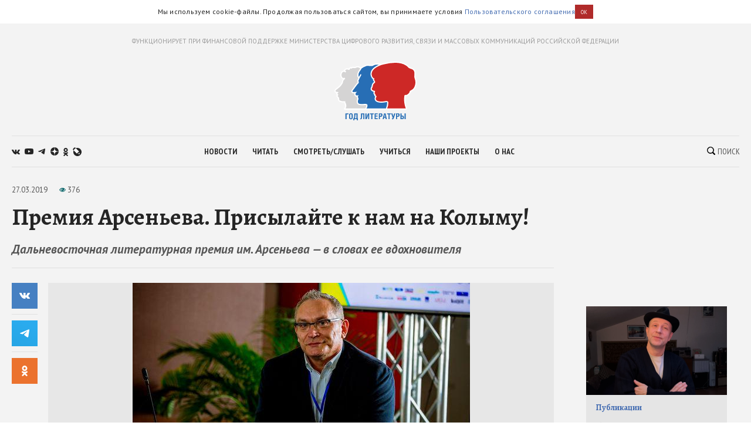

--- FILE ---
content_type: text/html; charset=utf-8
request_url: https://godliteratury.ru/articles/2019/03/27/premiya-arseneva-prisylayte-k-nam-na-k
body_size: 34629
content:
<!DOCTYPE html><html lang="ru"><head><meta charSet="utf-8" data-next-head=""/><meta name="viewport" content="width=device-width" data-next-head=""/><link rel="manifest" href="/static/manifest.json" data-next-head=""/><link rel="icon" href="/favicon.ico" data-next-head=""/><link rel="apple-touch-icon" href="/favicon.ico" data-next-head=""/><link rel="preconnect" href="https://fonts.gstatic.com" crossorigin="true" data-next-head=""/><title data-next-head="">Премия Арсеньева. Присылайте к нам на Колыму! - Год Литературы</title><meta name="description" content="Интервью: Михаил Визель" data-next-head=""/><meta property="og:site_name" content="Год Литературы" data-next-head=""/><meta property="og:type" content="article" data-next-head=""/><meta name="og:title" property="og:title" content="Премия Арсеньева. Присылайте к нам на Колыму! - Год Литературы" data-next-head=""/><meta name="og:description" property="og:description" content="Интервью: Михаил Визель" data-next-head=""/><meta property="og:image" content="https://glstatic.rg.ru/uploads/images/2019/03/27/35e0e9f161ac89e.jpg" data-next-head=""/><link rel="image_src" href="https://glstatic.rg.ru/uploads/images/2019/03/27/35e0e9f161ac89e.jpg" data-next-head=""/><meta name="twitter:card" content="summary" data-next-head=""/><meta name="twitter:title" content="Премия Арсеньева. Присылайте к нам на Колыму! - Год Литературы" data-next-head=""/><meta name="twitter:description" content="Интервью: Михаил Визель" data-next-head=""/><meta name="twitter:site" content="Год Литературы" data-next-head=""/><meta name="twitter:creator" content="Год Литературы" data-next-head=""/><meta name="twitter:image" content="https://glstatic.rg.ru/uploads/images/2019/03/27/35e0e9f161ac89e.jpg" data-next-head=""/><meta name="mailru-domain" content="AyfapjQEXUTaFPuZ" data-next-head=""/><link rel="amphtml" href="https://godliteratury.ru/amp/articles/2019/03/27/premiya-arseneva-prisylayte-k-nam-na-k" data-next-head=""/><link rel="preload" href="/_next/static/css/02554e87d4294d6d.css" as="style"/><link rel="preload" href="/_next/static/css/3bad1f1cba3e1867.css" as="style"/><link rel="preload" href="/_next/static/css/c499ceb2a36260ba.css" as="style"/><link rel="stylesheet" href="https://fonts.googleapis.com/css2?family=Alegreya:wght@400;700;800&amp;family=PT+Sans:ital,wght@0,400;0,700;1,400;1,700&amp;family=PT+Sans+Narrow:wght@400;700&amp;display=swap"/><script id="rgapp-env" data-nscript="beforeInteractive">window.RGAPP = window.RGAPP || {}; window.RGAPP.env = 'production'</script><link rel="stylesheet" href="/_next/static/css/02554e87d4294d6d.css" data-n-g=""/><link rel="stylesheet" href="/_next/static/css/3bad1f1cba3e1867.css" data-n-p=""/><link rel="stylesheet" href="/_next/static/css/c499ceb2a36260ba.css" data-n-p=""/><noscript data-n-css=""></noscript><script defer="" noModule="" src="/_next/static/chunks/polyfills-42372ed130431b0a.js"></script><script src="/_next/static/chunks/webpack-47ce0833a8d8cb13.js" defer=""></script><script src="/_next/static/chunks/framework-14421c4268f5ae5e.js" defer=""></script><script src="/_next/static/chunks/main-7fc0a072e33300e9.js" defer=""></script><script src="/_next/static/chunks/pages/_app-119e5381c06b438b.js" defer=""></script><script src="/_next/static/chunks/145-0a57edff7998a82a.js" defer=""></script><script src="/_next/static/chunks/691-ac9b4e303d18c3d3.js" defer=""></script><script src="/_next/static/chunks/0-95e4adb6595efe98.js" defer=""></script><script src="/_next/static/chunks/678-e51447bd223f02d6.js" defer=""></script><script src="/_next/static/chunks/739-6f4c461c7fe4c9fd.js" defer=""></script><script src="/_next/static/chunks/pages/articles/%5B...slug%5D-80a2493e9a886c16.js" defer=""></script><script src="/_next/static/RTKrbS-6mekeZ2JPwJl6F/_buildManifest.js" defer=""></script><script src="/_next/static/RTKrbS-6mekeZ2JPwJl6F/_ssgManifest.js" defer=""></script></head><body><link rel="preload" as="image" href="https://glstatic.rg.ru/uploads/images/2019/03/27/35e0e9f161ac89e.jpg"/><link rel="preload" as="image" href="https://top-fwz1.mail.ru/counter?id=3258729;t=456;l=1"/><div id="__next"><div class="section" style="background:#f3f3f3"><div class="Section_sectionContent__jAK1D"><header class="Header_header__MvnS2"><div class="Header_meta__2pvIA">ФУНКЦИОНИРУЕТ ПРИ ФИНАНСОВОЙ ПОДДЕРЖКЕ МИНИСТЕРСТВА ЦИФРОВОГО РАЗВИТИЯ, СВЯЗИ И МАССОВЫХ КОММУНИКАЦИЙ РОССИЙСКОЙ ФЕДЕРАЦИИ</div><div class="Header_center__GPZJ_"><a class="Header_logo__j7oID" href="/"><svg xmlns="http://www.w3.org/2000/svg" viewBox="0 0 177.44 126.89"><defs><style>.gl_logo_svg__cls-2{fill:#276eb5}.gl_logo_svg__cls-4{fill:#fff}</style></defs><g id="gl_logo_svg__Layer_2" data-name="Layer 2"><g id="gl_logo_svg__Layer_4" data-name="Layer 4"><path d="M22.07 102.86L23 101a21.52 21.52 0 001.15-3.25c.68-2.3-.16-5.87-1-7.57a6.82 6.82 0 01-1-3.37l-1.59.19h-.15q-.64.06-1.35.06a17.43 17.43 0 01-7.54-1.7c-1.71-1-2.52-2.12-2.41-3.43a12.76 12.76 0 00-.28-2.81A8.53 8.53 0 007 76.38l-.18-.14a2.48 2.48 0 01-1.21-2.38A3.88 3.88 0 016.89 72a5.84 5.84 0 01-1.33-1.37 2.06 2.06 0 01.35-2.81 10.8 10.8 0 001.07-1h-.6c-2.91 0-4.61-.91-5-2.72-.52-2.22 1.29-3.62 4-5.74 1.19-.93 2.67-2.07 4.29-3.53 5-4.45 7.36-9.17 7.56-10a11.38 11.38 0 00.18-1.14 6.26 6.26 0 011.08-3.23l2.35-2.94a7.63 7.63 0 01-6.42-5.53 10.87 10.87 0 011.4-8.66 5.22 5.22 0 013.86-2.35c.59-.05 1.15-.07 1.66-.07h.72a4.74 4.74 0 01.19-2.12 4.09 4.09 0 012.32-2.42 6.93 6.93 0 012.84-.62 9.71 9.71 0 013.64.84 5.38 5.38 0 00.51.2c.11-.18.23-.44.32-.63a4.71 4.71 0 011.88-2.36 3.63 3.63 0 011.72-.4 6.7 6.7 0 011.67.25 3.11 3.11 0 012.64-1.23 6.49 6.49 0 011.32.16 10.31 10.31 0 002.33.31 8.16 8.16 0 003.6-1 7.24 7.24 0 013.11-.69 10.11 10.11 0 016 2.23 30.22 30.22 0 012.49 2.07 5.44 5.44 0 00.68.58 3.39 3.39 0 011.58-.36 7 7 0 012.3.48c3.42 1.24 7.43 4.78 8.81 6.4a16.6 16.6 0 011.17 1.54l.16.24a4.77 4.77 0 011.28-.17 5.7 5.7 0 013.76 1.46c.64.56 1.44 1.25 1.08 2.21a1.27 1.27 0 01-.69.73v74.3z" fill="#d5d4d4"></path><path class="gl_logo_svg__cls-2" d="M69.32 102.64a1.27 1.27 0 01-1.09-.64 1.26 1.26 0 010-1.26c1.65-2.74 2.42-5.95 1.67-7-.48-.67-1.62-1-3.81-1-.8 0-1.7 0-2.65.07s-2.33.09-3.62.09c-5.18 0-8.6 0-10.06-4.17a9.55 9.55 0 01.58-6.91 7.71 7.71 0 00.35-1 6.43 6.43 0 00-.52-2.19 12.87 12.87 0 01-.67-2.54 3 3 0 01.09-1.27 3.11 3.11 0 01-1-.46 1.59 1.59 0 01-1 .35 3.37 3.37 0 01-2.42-1.56 5.22 5.22 0 01-.48-5 5.1 5.1 0 01.72-1.31c-1.58.08-3.22.18-3.76.22h-.56A3 3 0 0138 65.32c-.72-1.74 0-2.66 1.24-4.19.35-.45 1.29-1.75 2.38-3.25 3.73-5.17 7.22-9.93 8.79-11.39 1.29-1.2 1.17-1.59.81-2.76a9.41 9.41 0 01-.28-1c-.42-1.86-.09-2.54 1-4.8.27-.55.6-1.22 1-2 .09-.18.17-.37.25-.57A7.9 7.9 0 0151 31.44 13.9 13.9 0 0152.52 22 18.22 18.22 0 0155 18.46a5.94 5.94 0 001.33-2.1c.87-2.77 5.26-5.27 9.08-6.68 1.07-.4 1.81-.73 2.41-1a7.1 7.1 0 013.31-.85 15.44 15.44 0 011.62.1c1.16.12 4.14.4 6.61.4a9.77 9.77 0 002.74-.23 6.86 6.86 0 001.07-.55 15.2 15.2 0 018.63-2.17h2.48c6.16 0 13.82.11 18.17 4.58 2.67 2.73 5.21 5 7.26 6.85 1.37 1.23 2.56 2.29 3.5 3.24 2.61 2.61 3.71 12.45 3.13 14.86l-5 66.55a1.25 1.25 0 01-1.25 1.16z"></path><path d="M113.91 102.64a1.27 1.27 0 01-1.06-.58 1.26 1.26 0 01-.08-1.19 29.34 29.34 0 002.46-12.42c0-1.5-1.51-2-2.89-2a6.6 6.6 0 00-1.06.09l-1.27.22a48.48 48.48 0 01-8.52.9 29.76 29.76 0 01-5-.41c-6.55-1.13-7.73-3.75-8.33-6.12-.55-2.2.85-4.51 1.53-5.55A7.68 7.68 0 0088.23 74a2.33 2.33 0 01-.86-3 5.07 5.07 0 01-1.69-2c-.36-1.07.11-3.08.78-4.41a.35.35 0 000-.26 10.37 10.37 0 01-5.4-2.28c-2-1.61-2.14-4.16-.43-6.5a7.72 7.72 0 001-2.92 24.42 24.42 0 01.91-3.48 8.27 8.27 0 013-3.72c.54-.42 1.15-.9 1.18-1.19.14-1.17-.79-2.67-1.62-3.6a3.94 3.94 0 01-.47-3.46h-.13a1.24 1.24 0 01-.82-.3 14.32 14.32 0 01-3.07-16.31C84.78 11.29 101.06 6 101.75 5.82h.06c7.36-1.95 18.42-4.55 29.44-4.55 9.72 0 17.78 2 24 6a18.9 18.9 0 014.13 3.53c1.19 1.31 2.06 2.26 5.84 3.45 7.69 2.41 8.51 5.94 8.82 10.67a28.19 28.19 0 01-.13 4.56 13.9 13.9 0 00.67 6.81 23.79 23.79 0 01.2 16.82 17 17 0 01-9.58 10.41 2.15 2.15 0 00-1.55 2 6.75 6.75 0 01-.28 1c-1 2.56-5.35 6.8-8.49 6.8-2.39 0-2.44.27-2.55.75a60.37 60.37 0 000 15.18 55.06 55.06 0 003 11.72 1.24 1.24 0 01-.14 1.15 1.25 1.25 0 01-1 .55z" fill="#cd2826"></path><path class="gl_logo_svg__cls-2" d="M30.39 111.85v1.91h-4.2v10.62h-2.38v-12.53h6.58zM35.61 111.63c2.41 0 4 1.09 4 4.28v4.55c0 3.19-1.61 4.21-4 4.21s-4.08-1-4.08-4.21v-4.55c0-3.16 1.7-4.28 4.08-4.28m-1.65 4v5.12c0 1.3.52 2 1.65 2s1.6-.7 1.6-2v-5.08c0-1.34-.58-2.13-1.6-2.13s-1.61.76-1.61 2.09M49.94 111.85v10.62h.76v4.42h-2.29v-2.51h-5.18v2.51h-2.3v-4.42h.75c.83-1.84 1.15-3.26 1.15-6.71v-3.91zm-4.77 1.91v2.85a12.21 12.21 0 01-1.17 5.86h3.52v-8.71zM64.67 111.85v12.53h-2.38v-10.62h-2.53v4.81c0 4.18-.7 6-2.69 6a5.4 5.4 0 01-1.44-.15v-1.72a3.16 3.16 0 00.76.08c.73 0 1-.38 1-4.92v-6zM69.26 111.85v4.69A25.08 25.08 0 0169 121l3.47-9.11H75v12.53h-2.2v-4.74a21.43 21.43 0 01.29-4.35l-3.47 9.09H67v-12.57zM82.06 124.38h-2.38v-10.62h-2.95v-1.91H85v1.91h-2.94v10.62zM93.41 111.85v1.91h-4.32v2.91h3.94v1.91h-3.94v3.89h4.32v1.91h-6.69v-12.53h6.69zM98.34 124.38H96v-12.53h4.5a3.36 3.36 0 013.29 3.66c0 2.07-1.3 3.77-3.33 3.77h-2.12zm0-7h1.2a1.86 1.86 0 000-3.71h-1.2zM107.27 111.85h3.19l2.78 12.53h-2.57l-.59-3.26h-2.69l-.75 3.26h-2.55zm2.51 7.41l-1-5.83-1.15 5.83zM119.17 124.38h-2.38v-10.62h-2.95v-1.91h8.28v1.91h-2.95v10.62zM125.24 111.85l1.93 6.65 1.93-6.65h2.6L128.3 122c-.66 2-1.41 2.68-2.57 2.68a4.45 4.45 0 01-1.44-.22v-1.82a2.21 2.21 0 00.66.14c.47 0 .81-.3 1.06-1l-3.44-9.91zM135.43 124.38h-2.37v-12.53h4.49a3.37 3.37 0 013.3 3.66c0 2.07-1.3 3.77-3.34 3.77h-2.08zm0-7h1.2a1.86 1.86 0 000-3.71h-1.2zM145.05 116.67h2c1.94 0 3.19 1.93 3.19 3.7 0 2.41-1.1 4-3 4h-4.58v-12.52h2.38zm0 5.92h1.37c.89 0 1.39-.54 1.39-1.94 0-1.23-.5-2.07-1.39-2.07h-1.37zm8.84 1.79h-2.38v-12.53h2.38z"></path><path class="gl_logo_svg__cls-4" d="M24.16 101.32c0-.06.06-.14.09-.21h-.08a1.55 1.55 0 000 .21"></path><path class="gl_logo_svg__cls-4" d="M175.73 35.89a12.63 12.63 0 01-.6-6.28 28.33 28.33 0 00.12-4.75c-.15-2.35-.43-4.84-2-7s-3.86-3.56-7.7-4.77c-3.46-1.08-4.15-1.84-5.3-3.09a19.75 19.75 0 00-4.37-3.74C149.5 2.1 141.21 0 131.25 0 120.31 0 109.38 2.52 102 4.47c-2.6-.28-5.24-.3-7.65-.32h-2.5a16.46 16.46 0 00-9.26 2.36 5.87 5.87 0 01-.84.44 9.06 9.06 0 01-2.35.17c-2.41 0-5.34-.28-6.48-.4-.71-.07-1.26-.1-1.75-.1a8.31 8.31 0 00-3.82 1c-.58.26-1.3.58-2.33 1a25.74 25.74 0 00-7.56 4.26l-.5-.38a11.35 11.35 0 00-6.79-2.6 8.62 8.62 0 00-3.64.8 7 7 0 01-3.07.87 9.8 9.8 0 01-2.06-.28 7.72 7.72 0 00-1.59-.19 4.44 4.44 0 00-3.07 1.11 6.69 6.69 0 00-1.26-.13 5 5 0 00-2.3.54A5.32 5.32 0 0031 15.14a10.15 10.15 0 00-3.54-.71 8.13 8.13 0 00-3.34.72 5.35 5.35 0 00-3 3.17 5.8 5.8 0 00-.27 1.26l-1.21.06a6.55 6.55 0 00-4.78 2.87 12.17 12.17 0 00-1.6 9.69 8.44 8.44 0 005.48 5.92l-1.17 1.46a7.43 7.43 0 00-1.34 3.86 8.44 8.44 0 01-.16 1c-.23.85-2.51 5.21-7.18 9.39-1.58 1.42-3 2.51-4.22 3.47-2.79 2.16-5.2 4-4.48 7 .33 1.38 1.34 3 4.17 3.51a3.3 3.3 0 00.19 3.41 4.7 4.7 0 00.63.81 3.93 3.93 0 00-.74 1.54A3.63 3.63 0 006 77.2l.17.15a7.61 7.61 0 011.42 2.08 11.44 11.44 0 01.24 2.41c-.19 2.29 1.55 3.78 3 4.62a18.57 18.57 0 008.16 1.86 14.12 14.12 0 001.48-.07h.48a11.11 11.11 0 001 2.58 13.27 13.27 0 011.05 6.6 9.25 9.25 0 01-2 3.77 1.59 1.59 0 00-.36 2.08 1.7 1.7 0 00.56.54 1.46 1.46 0 00.44.16v.13H153c1 0 2.45-.16 3-1a2.74 2.74 0 00.38-2.61 55.09 55.09 0 01-2.88-11.44 59.91 59.91 0 010-14.45 12.46 12.46 0 011.39-.06c4 0 8.65-4.94 9.67-7.61a9.55 9.55 0 00.34-1.15c.18-.81.19-.84.79-1.07a18.31 18.31 0 0010.29-11.15 25 25 0 00-.19-17.67M67.18 100.09c-.16.26-.36.63-.55 1H24.25c0 .07-.06.15-.09.21a1.55 1.55 0 010-.21h.08A21.13 21.13 0 0025.38 98c.82-2.75-.21-6.66-1.12-8.44s-1-2.46-.82-3.33c.09-.52 0-.7-.74-.7-.48 0-1.25.09-2.42.21a9.65 9.65 0 01-1.22.07 16.34 16.34 0 01-6.93-1.54c-1.52-.86-1.83-1.63-1.78-2.24a13.34 13.34 0 00-.3-3.2 9.38 9.38 0 00-2.24-3.42c-.62-.5-1.07-.81-1-1.32a3.91 3.91 0 011.53-1.68c.56-.36.56-.77.1-.92A5.26 5.26 0 016.63 70c-.3-.52-.3-.87.11-1.23 2.77-2.43 2.14-3.26 1-3.26H6.37c-1.48 0-3.45-.21-3.82-1.76-.51-2.14 2.95-3.57 8-8s7.6-9.41 7.9-10.75.2-2.85 1-3.87 2.83-3.23 2.83-3.23h-.07l.07-.06a1.59 1.59 0 00-1.69-2.7h-.06c-.14-.09-.17 0-.1.08h-.05c-1.31.49-3.83 0-4.77-3.73-1.05-4.16.78-9.19 4.14-9.45.61-.05 1.45-.13 1.79.16a4.47 4.47 0 00.84.6 1.59 1.59 0 002.14-2.34l-.6-.47c-.52-.64-.93-1.73 1.14-2.65a5.59 5.59 0 012.35-.34c2 0 3.57 1.15 4.36 1.15 1.05 0 1.29-2.59 2.54-3.24a2.44 2.44 0 011.15-.18 16.15 16.15 0 012.05.42c.49 0 .54-1.41 2.24-1.41a4.53 4.53 0 011 .08 12 12 0 002.6.32A9.44 9.44 0 0047.58 13a6.09 6.09 0 012.59-.57 8.84 8.84 0 015.24 2l.35.26a5.56 5.56 0 00-.63 1.31A4.62 4.62 0 0154 17.65a19.88 19.88 0 00-2.61 3.79 15.2 15.2 0 00-1.68 10.28 8.85 8.85 0 001.93 3.74l-.11.2a1.23 1.23 0 00-.13.41v.2a1.22 1.22 0 000 .34 1.12 1.12 0 01-.05-.31l-.54 1.11c-1.16 2.36-1.64 3.34-1.12 5.62.09.42.2.78.3 1.1a4.84 4.84 0 01.19.71 2.7 2.7 0 01-.65.76c-1.66 1.54-5.18 6.36-9 11.58-1.07 1.49-2 2.77-2.34 3.2-1.3 1.62-2.42 3-1.41 5.45a4.26 4.26 0 004.27 2.61h.65l1.62-.09a6.33 6.33 0 00.79 5.61A4.56 4.56 0 0047.65 76a3 3 0 00.6-.06v.34a14.08 14.08 0 00.75 2.78 11.16 11.16 0 01.46 1.6c0 .15-.18.48-.27.73a10.61 10.61 0 00-.6 7.78c1.75 5 5.94 5 11.24 5 1.31 0 2.57 0 3.67-.09.94 0 1.83-.07 2.6-.07 2.28 0 2.71.34 2.78.43.31.62-.22 3.18-1.71 5.65m2.14 1c1.47-2 3-6.36 1.62-8.24-.86-1.23-2.56-1.43-4.83-1.43-1.78 0-3.91.2-6.27.2-5.36 0-7.74-.07-8.88-3.32s.73-5.95 1-7.25-1-3.41-1.18-5.1 1.75-2.3 1.42-2.3-1.08-1.56-1.45-1.56c-.37 0-.3 1.56-.57 1.56-1.09-.15-1.74-1.5-2.1-1.5a.14.14 0 00-.09 0c-.33.32.32 1.26-.31 1.26s-2.86-1.62-1.72-4.83c.56-1.6 2.84-3.17 2.84-3.17s-6 .33-7.15.41h-.47a1.84 1.84 0 01-2-1.08c-.41-1-.25-1.3 1.05-2.92S49 49.52 51.29 47.4s1.3-3.16.9-4.95 0-1.89 1.92-6c.15-.33.29-.67.43-1l-.78 1.45.79-1.46 3.39-6.26A1.25 1.25 0 1055.73 28L53 33a6.13 6.13 0 01-.79-1.87 12.57 12.57 0 011.45-8.55c1.77-3.33 3.21-3.78 3.88-5.89a4.32 4.32 0 01.19-.45 6.32 6.32 0 011.64-1.89 23.22 23.22 0 016.5-3.54c3.13-1.13 3.5-1.72 5.25-1.72.41 0 .89 0 1.49.09 2 .21 4.61.41 6.74.41a11.37 11.37 0 003.14-.3c1.63-.54 3.25-2.66 9.31-2.66H96.11c-1.18.52-2.48 1.14-3.83 1.85C85.67 12 81.37 15.9 79.49 20.14A15.23 15.23 0 0079.38 33a15.59 15.59 0 003.49 4.92 3.37 3.37 0 00.38.28 4.37 4.37 0 00.94 3.38 5 5 0 011.31 2.38c-.18.17-.48.41-.71.59a9.52 9.52 0 00-3.44 4.28 27 27 0 00-1 3.65 7.58 7.58 0 01-.73 2.43c-2.11 2.88-1.86 6.18.64 8.21a12.25 12.25 0 004.52 2.29 6.94 6.94 0 00-.33 4.09 5 5 0 001.45 2v.38a3.64 3.64 0 001.57 3.09 5.16 5.16 0 01.72.69A8 8 0 0087 81.4c.74 2.95 2.38 5.85 9.33 7a30.09 30.09 0 005.18.43 49.19 49.19 0 008.73-.92l1.26-.22a5.24 5.24 0 01.86-.07c.27 0 1.63 0 1.64.8a35.39 35.39 0 01-2.68 12.64zm104.25-48.4a15.79 15.79 0 01-8.85 9.67c-2.34.91-2.11 2.5-2.55 3.66-.81 2.14-4.78 6-7.32 6s-3.47.31-3.77 1.73a59.55 59.55 0 00-.07 15.51 51.91 51.91 0 003.08 11.85H114a30.76 30.76 0 002.45-12.68c0-2-1.67-3.26-4.14-3.26a7.79 7.79 0 00-1.25.1 55.13 55.13 0 01-9.6 1.11 28.36 28.36 0 01-4.73-.38c-5.9-1-6.81-3.16-7.32-5.19s1.32-4.48 1.63-5S89.92 73.67 89 73s-.61-1.32-.2-1.93-.31-.72-.31-.72-1.42-1-1.63-1.62a6.19 6.19 0 01.72-3.46 1.64 1.64 0 00-.51-2 8.8 8.8 0 01-5.19-2c-1.63-1.32-1.33-3.25-.21-4.78s1-3.87 2-6.72 4.07-3.46 4.27-5.19-1-3.56-1.93-4.58.41-4.17.41-4.17a2.92 2.92 0 00-.5-.05 3.25 3.25 0 00-1.44.36 13 13 0 01-2.75-14.86c4-9 20.36-14.15 20.36-14.15 1.66-.44 3.5-.91 5.46-1.37a105.18 105.18 0 0123.7-3.26c8.29 0 16.56 1.48 23.29 5.84 5.19 3.35 3.46 5 10.28 7.12s7.63 4.89 7.94 9.57-1.12 6.82.61 11.7a22.61 22.61 0 01.2 16"></path></g></g></svg></a><div class="Header_mobileSearch__LXhx4"><div class="SearchBar_wrapper__BWL37 "><input class="SearchBar_input__KHKv1" placeholder="Введите поисковой запрос..." value=""/><div class="SearchBar_icon__ysU_K" title="найти"><div class="SearchBar_iconWrapper__YOVdd"><svg xmlns="http://www.w3.org/2000/svg" viewBox="0 0 12 12"><g data-name="Layer 2"><path class="search_svg__cls-1" d="M11.71 10.34L9.26 7.91a5 5 0 00-.59-6.43 5.1 5.1 0 00-7.18 0 5 5 0 000 7.14 5.11 5.11 0 006.38.64l2.46 2.45a1 1 0 001.38 0 1 1 0 000-1.37zM2.34 7.77a3.86 3.86 0 015.47-5.44 3.83 3.83 0 010 5.44 3.89 3.89 0 01-5.47 0z" data-name="Layer 1"></path></g></svg></div> Поиск</div><div class="SearchBar_close__cfH5C"><svg xmlns="http://www.w3.org/2000/svg" viewBox="0 0 24.95 24.85"><path d="M14.06 12.49L24.61 1.94a1.09 1.09 0 000-1.54V.35A1.1 1.1 0 0023 .31L12.48 10.9 1.93.35A1.11 1.11 0 00.36.33a1.11 1.11 0 000 1.57l10.53 10.59L.34 23a1.11 1.11 0 000 1.57 1.37 1.37 0 00.91.23c.22 0 .68 0 .68-.23l10.55-10.5L23 24.62a1.37 1.37 0 00.91.23c.23 0 .68 0 .68-.23a1.13 1.13 0 000-1.57z"></path></svg></div></div></div><div class="Header_burger__CUvUF"><div class="Burger_wrapper__MRZ05"><span class="Burger_item__TFIQd"></span><span class="Burger_item__TFIQd"></span><span class="Burger_item__TFIQd"></span></div></div></div><div id="" class="Adfox_wrapper__6EjMr Adfox_media1__C8usK"></div><div class="Header_nav__EE71E"><div class="Header_social__3eLiN"><div class="Socials_wrapper__jIdCQ Socials_inHead__tQpX2"><a class="Socials_item__0VqOn Socials_vk__v4tNK" target="_blank" rel="noreferrer noopener" href="https://vk.com/godliteratury_ru"><svg xmlns="http://www.w3.org/2000/svg" viewBox="0 0 14.05 7.52"><g data-name="Layer 2"><path class="vk_svg__cls-1" d="M14 6.76l-.05-.09a7.14 7.14 0 00-1.4-1.59c-.32-.3-.51-.49-.6-.59a.56.56 0 01-.1-.59 6 6 0 01.66-.94l.48-.61C13.78 1.23 14.15.53 14 .22V.15a.52.52 0 00-.24-.15 1.15 1.15 0 00-.46 0H11v.05a.3.3 0 00-.08.08.47.47 0 00-.07.12 11.07 11.07 0 01-.79 1.62c-.18.3-.34.55-.49.77a4.44 4.44 0 01-.38.48 2.68 2.68 0 01-.28.25c-.09.06-.15.09-.19.08h-.13a.44.44 0 01-.16-.17A1 1 0 018.22 3v-.63-.3-.59-.51-.4a1.33 1.33 0 000-.32.9.9 0 00-.08-.25H5.41s0 .8.06.9a3.92 3.92 0 01.06.52 6.71 6.71 0 010 .9c0 .25 0 .45-.07.58a.91.91 0 01-.1.34.61.61 0 01-.09.16.64.64 0 01-.2 0 .45.45 0 01-.25-.1 1.54 1.54 0 01-.3-.28 3.47 3.47 0 01-.36-.49 7.07 7.07 0 01-.4-.74l-.12-.21c-.08-.14-.17-.33-.3-.59S3.07.6 3 .36a.51.51 0 00-.2-.23L2.64.05a.48.48 0 00-.17 0h-2a.51.51 0 00-.42.1.37.37 0 00-.05.16.5.5 0 000 .19c.3.68.61 1.33 1 2A17.57 17.57 0 001.9 4c.25.38.51.75.77 1.08l.52.66.2.21.19.18a4.69 4.69 0 00.51.41 7.65 7.65 0 00.76.46 3.5 3.5 0 001 .38 3.32 3.32 0 001.07.12h.84a.54.54 0 00.39-.16.59.59 0 000-.13.64.64 0 000-.2 2.46 2.46 0 010-.56A1.41 1.41 0 018.39 6a.58.58 0 01.16-.21.54.54 0 01.12-.11h.06a.46.46 0 01.41.11 2.2 2.2 0 01.45.42c.14.16.3.35.5.55a3.22 3.22 0 00.51.46l.15.09a1.77 1.77 0 00.38.15.75.75 0 00.41 0h1.87a.83.83 0 00.43-.09.35.35 0 00.16-.17.53.53 0 000-.2 1 1 0 000-.24z" data-name="Layer 1"></path></g></svg></a><a class="Socials_item__0VqOn Socials_ytube__yI7A1" target="_blank" rel="noreferrer noopener" href="https://www.youtube.com/channel/UCuPckbcHAZGudodx5mW_RTA"><svg xmlns="http://www.w3.org/2000/svg" viewBox="0 0 15.13 10.81"><g data-name="Layer 2"><path class="ytube_svg__cls-1" d="M14.82 1.69A1.93 1.93 0 0013.48.32 44.66 44.66 0 007.57 0a44.8 44.8 0 00-5.92.32A1.9 1.9 0 00.32 1.69 20.17 20.17 0 000 5.4a20.26 20.26 0 00.32 3.72 1.92 1.92 0 001.33 1.37 44.8 44.8 0 005.92.32 44.66 44.66 0 005.91-.32 2 2 0 001.34-1.37 20.9 20.9 0 00.31-3.72 20.81 20.81 0 00-.31-3.71zM6 7.68V3.12l4 2.28z" data-name="Layer 1"></path></g></svg></a><a class="Socials_item__0VqOn Socials_telegram__43MEm" target="_blank" rel="noreferrer noopener" href="https://t.me/godliteratury"><svg viewBox="0 0 14 12" xmlns="http://www.w3.org/2000/svg"><path d="M.9 5.3l8.3-3.4C10 1.5 12.8.4 12.8.4s1.3-.6 1.2.6c0 .5-.3 2.3-.6 4.2l-.9 5.6s-.1.8-.7 1-1.6-.5-1.8-.6c-.1-.2-2.7-1.8-3.6-2.6-.2-.2-.5-.6 0-1.1 1.3-1.2 2.8-2.6 3.8-3.6.4-.4.9-1.4-.9-.2l-5 3.4s-.6.4-1.6 0S.2 6.4.2 6.4s-.8-.6.7-1.1z"></path></svg></a><a class="Socials_item__0VqOn Socials_zen__80IYu" target="_blank" rel="noreferrer noopener" href="https://zen.yandex.ru/godliteratury"><svg xmlns="http://www.w3.org/2000/svg" viewBox="0 0 56 56" fill="none"><path d="M0 28C0 12.536 12.536 0 28 0s28 12.536 28 28-12.536 28-28 28S0 43.464 0 28z"></path><path fill-rule="evenodd" clip-rule="evenodd" d="M27.433 0c-.132 11.52-.885 17.966-5.176 22.257-4.29 4.29-10.738 5.044-22.257 5.176v1.672c11.52.132 17.966.886 22.257 5.176 4.223 4.224 5.02 10.536 5.17 21.719h1.685c.15-11.183.946-17.495 5.17-21.719 4.223-4.223 10.535-5.02 21.718-5.17v-1.684c-11.183-.15-17.495-.947-21.719-5.17-4.29-4.29-5.044-10.738-5.176-22.257h-1.672z" fill="#fff"></path></svg></a><a class="Socials_item__0VqOn Socials_ok__YutHx" target="_blank" rel="noreferrer noopener" href="https://ok.ru/god.literatury"><svg xmlns="http://www.w3.org/2000/svg" viewBox="0 0 1258.2 2174.7"><path class="ok_svg__st0" d="M629.9 1122.4c310-.1 561.1-251.5 561-561.4C1190.8 251 939.4-.1 629.5 0S68.4 251.5 68.5 561.4c.4 309.8 251.6 560.8 561.4 561m0-793.4c128.4 0 232.5 104.1 232.5 232.5S758.3 793.9 629.9 793.9 397.4 689.8 397.4 561.4c.2-128.3 104.2-232.3 232.5-232.4zm226.9 1251.3c115.5-26.2 225.7-71.9 326-135 76.4-49.3 98.4-151.1 49.1-227.5-48.5-75.2-148.3-97.9-224.5-51-231.1 144.5-524.5 144.5-755.6 0-76.7-48.1-178-25.1-226.3 51.5C-23 1295-.2 1396.6 76.6 1445.1c.1 0 .2.1.2.1 100.2 63 210.4 108.7 325.8 135L88.8 1894c-62.5 66-59.6 170.2 6.5 232.7 63.5 60 162.7 60 226.2 0l308.2-308.4 308.4 308.4c64.2 64.1 168.1 64.1 232.3 0 64.1-64.2 64.1-168.1 0-232.3l-313.6-314.1z"></path></svg></a><a class="Socials_item__0VqOn Socials_jj__eqYOS" target="_blank" rel="noreferrer noopener" href="https://godliteratury.livejournal.com/"><svg xmlns="http://www.w3.org/2000/svg" viewBox="0 0 102.653 102.767"><path d="M54.576 6.603a48.017 48.017 0 00-19.087 3.943L24.931 0h-.024A48.243 48.243 0 000 25.05l10.577 10.566-.007.011c-2.553 5.863-4.074 12.25-4.074 19.057 0 26.563 21.523 48.084 48.08 48.084 26.547 0 48.077-21.526 48.077-48.084.001-26.551-21.526-48.081-48.077-48.081"></path><path fill="#fff" d="M49.677 74.655c4.817-11.187 13.761-20.168 24.905-25.054h.007L35.496 10.567l-.017-.003A48.21 48.21 0 0010.57 35.621l39.107 39.034zM77.383 62.935a28.065 28.065 0 00-14.469 14.552l18.257 3.774-3.788-18.326z"></path></svg></a></div></div><div class="Header_menu__v3J_a"><div class="Menu_wrapper__eVxAC "><a class="Menu_item__IKRlI" href="/main-news">новости</a><a class="Menu_item__IKRlI" href="/rubrics/theme/read">читать</a><a class="Menu_item__IKRlI" href="/rubrics/theme/watch">смотреть/слушать</a><a class="Menu_item__IKRlI" href="/rubrics/theme/education">учиться</a><a class="Menu_item__IKRlI" href="/gl-projects">наши проекты</a><a class="Menu_item__IKRlI" href="/informaciy-orgkomiteta">о нас</a></div></div><div class="Header_search__8R1rx"><div class="SearchBar_wrapper__BWL37 "><input class="SearchBar_input__KHKv1" placeholder="Введите поисковой запрос..." value=""/><div class="SearchBar_icon__ysU_K" title="найти"><div class="SearchBar_iconWrapper__YOVdd"><svg xmlns="http://www.w3.org/2000/svg" viewBox="0 0 12 12"><g data-name="Layer 2"><path class="search_svg__cls-1" d="M11.71 10.34L9.26 7.91a5 5 0 00-.59-6.43 5.1 5.1 0 00-7.18 0 5 5 0 000 7.14 5.11 5.11 0 006.38.64l2.46 2.45a1 1 0 001.38 0 1 1 0 000-1.37zM2.34 7.77a3.86 3.86 0 015.47-5.44 3.83 3.83 0 010 5.44 3.89 3.89 0 01-5.47 0z" data-name="Layer 1"></path></g></svg></div> Поиск</div><div class="SearchBar_close__cfH5C"><svg xmlns="http://www.w3.org/2000/svg" viewBox="0 0 24.95 24.85"><path d="M14.06 12.49L24.61 1.94a1.09 1.09 0 000-1.54V.35A1.1 1.1 0 0023 .31L12.48 10.9 1.93.35A1.11 1.11 0 00.36.33a1.11 1.11 0 000 1.57l10.53 10.59L.34 23a1.11 1.11 0 000 1.57 1.37 1.37 0 00.91.23c.22 0 .68 0 .68-.23l10.55-10.5L23 24.62a1.37 1.37 0 00.91.23c.23 0 .68 0 .68-.23a1.13 1.13 0 000-1.57z"></path></svg></div></div></div></div></header></div></div><div class="Layout_children__Umo_C"><div class="section" style="background:#f3f3f3"><div class="Section_sectionContent__jAK1D"><div><div class="Article_metatop___6t2E"><div class="Article_date__fnyls">27.03.2019</div><div class="Views_wrapper__YerE5" title="Количество просмотров: 376"><span class="Views_icon__ifYMH"><svg xmlns="http://www.w3.org/2000/svg" viewBox="0 0 1000 1000"><path d="M500 193.8c-213.7 0-399 124.5-490 306.3 91 181.8 276.3 306.3 490 306.3S899 681.8 990 500c-91-181.8-276.3-306.2-490-306.2zm241.6 162.4c57.6 36.7 106.4 85.9 143 143.8-36.6 57.9-85.4 107.1-143 143.8-72.4 46.2-155.9 70.6-241.6 70.6-85.7 0-169.3-24.4-241.6-70.5-57.6-36.7-106.4-85.9-143-143.8 36.6-57.9 85.4-107.1 143-143.8 3.8-2.4 7.5-4.7 11.3-7-9.5 26.2-14.7 54.4-14.7 83.8 0 135.3 109.7 245 245 245s245-109.7 245-245c0-29.4-5.2-57.7-14.7-83.8 3.8 2.2 7.6 4.5 11.3 6.9zM500 408.1c0 50.7-41.1 91.9-91.9 91.9s-91.9-41.1-91.9-91.9c0-50.7 41.1-91.9 91.9-91.9s91.9 41.2 91.9 91.9z"></path></svg></span>376</div></div><div class="Article_heading__znoDU"><h1 class="Article_title__L4_T1">Премия Арсеньева. Присылайте к нам на Колыму!</h1><h2 class="Article_announce__YbAtN">Дальневосточная литературная премия им. Арсеньева — в словах ее вдохновителя
</h2></div><div class="Article_contentWrapper__2d2kX"><div class="Article_content__4Ohb3"><div class="Article_textWrapper__hRC_a"><div class="Article_stickyContainer__J91um"><div class="Share_wrapper__vUZod "><div class="Share_item__mh8Xc Share_vk__4KFUM"><svg xmlns="http://www.w3.org/2000/svg" viewBox="0 0 14.05 7.52"><g data-name="Layer 2"><path class="vk_svg__cls-1" d="M14 6.76l-.05-.09a7.14 7.14 0 00-1.4-1.59c-.32-.3-.51-.49-.6-.59a.56.56 0 01-.1-.59 6 6 0 01.66-.94l.48-.61C13.78 1.23 14.15.53 14 .22V.15a.52.52 0 00-.24-.15 1.15 1.15 0 00-.46 0H11v.05a.3.3 0 00-.08.08.47.47 0 00-.07.12 11.07 11.07 0 01-.79 1.62c-.18.3-.34.55-.49.77a4.44 4.44 0 01-.38.48 2.68 2.68 0 01-.28.25c-.09.06-.15.09-.19.08h-.13a.44.44 0 01-.16-.17A1 1 0 018.22 3v-.63-.3-.59-.51-.4a1.33 1.33 0 000-.32.9.9 0 00-.08-.25H5.41s0 .8.06.9a3.92 3.92 0 01.06.52 6.71 6.71 0 010 .9c0 .25 0 .45-.07.58a.91.91 0 01-.1.34.61.61 0 01-.09.16.64.64 0 01-.2 0 .45.45 0 01-.25-.1 1.54 1.54 0 01-.3-.28 3.47 3.47 0 01-.36-.49 7.07 7.07 0 01-.4-.74l-.12-.21c-.08-.14-.17-.33-.3-.59S3.07.6 3 .36a.51.51 0 00-.2-.23L2.64.05a.48.48 0 00-.17 0h-2a.51.51 0 00-.42.1.37.37 0 00-.05.16.5.5 0 000 .19c.3.68.61 1.33 1 2A17.57 17.57 0 001.9 4c.25.38.51.75.77 1.08l.52.66.2.21.19.18a4.69 4.69 0 00.51.41 7.65 7.65 0 00.76.46 3.5 3.5 0 001 .38 3.32 3.32 0 001.07.12h.84a.54.54 0 00.39-.16.59.59 0 000-.13.64.64 0 000-.2 2.46 2.46 0 010-.56A1.41 1.41 0 018.39 6a.58.58 0 01.16-.21.54.54 0 01.12-.11h.06a.46.46 0 01.41.11 2.2 2.2 0 01.45.42c.14.16.3.35.5.55a3.22 3.22 0 00.51.46l.15.09a1.77 1.77 0 00.38.15.75.75 0 00.41 0h1.87a.83.83 0 00.43-.09.35.35 0 00.16-.17.53.53 0 000-.2 1 1 0 000-.24z" data-name="Layer 1"></path></g></svg></div><div class="Share_item__mh8Xc Share_tg__aaVjk"><svg viewBox="0 0 14 12" xmlns="http://www.w3.org/2000/svg"><path d="M.9 5.3l8.3-3.4C10 1.5 12.8.4 12.8.4s1.3-.6 1.2.6c0 .5-.3 2.3-.6 4.2l-.9 5.6s-.1.8-.7 1-1.6-.5-1.8-.6c-.1-.2-2.7-1.8-3.6-2.6-.2-.2-.5-.6 0-1.1 1.3-1.2 2.8-2.6 3.8-3.6.4-.4.9-1.4-.9-.2l-5 3.4s-.6.4-1.6 0S.2 6.4.2 6.4s-.8-.6.7-1.1z"></path></svg></div><div class="Share_item__mh8Xc Share_ok__k69vY"><svg xmlns="http://www.w3.org/2000/svg" viewBox="0 0 1258.2 2174.7"><path class="ok_svg__st0" d="M629.9 1122.4c310-.1 561.1-251.5 561-561.4C1190.8 251 939.4-.1 629.5 0S68.4 251.5 68.5 561.4c.4 309.8 251.6 560.8 561.4 561m0-793.4c128.4 0 232.5 104.1 232.5 232.5S758.3 793.9 629.9 793.9 397.4 689.8 397.4 561.4c.2-128.3 104.2-232.3 232.5-232.4zm226.9 1251.3c115.5-26.2 225.7-71.9 326-135 76.4-49.3 98.4-151.1 49.1-227.5-48.5-75.2-148.3-97.9-224.5-51-231.1 144.5-524.5 144.5-755.6 0-76.7-48.1-178-25.1-226.3 51.5C-23 1295-.2 1396.6 76.6 1445.1c.1 0 .2.1.2.1 100.2 63 210.4 108.7 325.8 135L88.8 1894c-62.5 66-59.6 170.2 6.5 232.7 63.5 60 162.7 60 226.2 0l308.2-308.4 308.4 308.4c64.2 64.1 168.1 64.1 232.3 0 64.1-64.2 64.1-168.1 0-232.3l-313.6-314.1z"></path></svg></div></div><figure class="Article_imageFigure__vITMB"><img class="Article_imageSrc__iOqJ4" src="https://glstatic.rg.ru/uploads/images/2019/03/27/35e0e9f161ac89e.jpg" title="" alt=""/></figure></div><div class="Article_text__0Dp_Q" id="article"><html><head></head><body><p>Интервью: Михаил Визель</p>
<p>Фото: <a href="https://primamedia.ru/news/766632/">ИА PrimaMedia</a></p>
<p></p><blockquote>В прошлом году во Владивостоке <a href="https://godliteratury.ru/public-post/festival-literatura-tikhookeanskoy">впервые прошел</a> литературный фестиваль с вызывающим названием <strong>ЛиТР</strong>, которое предлагалось расшифровывать не менее вызывающим образом: «Литература <a href="https://godliteratury.ru/projects/tshheta-russkiy-roman">Тихоокеанской России</a>». В этом году устроители фестиваля пошли еще дальше. И учредили литературную премию «Дальний Восток» имени В. К. Арсеньева. Зачем понадобилась такая премия, кому предполагается ее вручать и что с ней дальше делать, «Году Литературы» пояснил <strong>Вячеслав Коновалов</strong>, PhD и MBA, основатель и исполнительный директор фестиваля "Литература Тихоокеанской России", куратор премии им. В. К. Арсеньева.</blockquote><p></p>
<p><em></em></p><em>
</em><p><em><strong>Известные слова <a href="https://godliteratury.ru/events/predstavleno-neizvestnoe-ranee-stikh">Ломоносова</a> «Российское могущество прирастать будет Сибирью» имеют материальное подтверждение: нефть, золото, алмазы. Учредители премии, видимо, считают, что литературное могущество России будет прирастать Дальним Востоком; чем подтвердите?</strong></em></p>
<p><strong>Вячеслав Коновалов:</strong> Ломоносовские слова часто вырывают из контекста. На самом деле в 1763 году он написал: «Российское могущество прирастать будет Сибирью и Северным океаном».</p>
<p>Надо знать, что под Сибирью тогда понималось всё, что к востоку от Урала. То есть Ломоносов, говоря по-современному, имел в виду не только Сибирь, но и Дальний Восток, а также Северный морской путь. А под могуществом понимается, понятно, не только пушнина или нефть, но и транспортные пути, выходы в океан, места размещения военных баз… Говоря о литературном Дальнем Востоке, мы подчеркиваем, что культурное освоение региона не менее важно, чем административное или экономическое. История Дальнего Востока России не столь продолжительна, как история центральной России, здесь никогда не жило большое число людей, почему и литературные традиции востока России не столь богаты, как в Москве, Питере, средней полосе. Тем не менее Дальним Востоком интересовались классики - Пушкин, Гончаров, Чехов, потом возникли и собственные кадры - Н. Матвеев-Амурский, Арсеньев, Фадеев и другие. В ХХ веке сюда приезжали Пришвин и Гайдар, о Дальнем Востоке писали Сергей Диковский и Олег Куваев, Приморье родило таких авторов, как Иван Басаргин и Александр Плетнёв, свои литературные сообщества возникли на Чукотке (не только Юрий Рытхэу), в Магадане, в Приамурье… Сегодня о Дальнем Востоке пишут не только сами дальневосточники, но и сибиряки, москвичи, питерцы. Это и Михаил Тарковский, и Александр Кузнецов-Тулянин, и Виктор Ремизов, и Андрей Геласимов, и Леонид Юзефович, и Эдуард Веркин.</p>
<p>Да, ситуация далеко не безоблачна: не хватает книжных магазинов, высоки цены на книги, разрушена коммуникация с читателем, по пальцам можно перечесть достойные региональные издательства, подобные владивостокскому <a href="https://godliteratury.ru/public-post/na-krayu-russkoy-rechi">«Рубежу»</a> или магаданскому <a href="https://godliteratury.ru/projects/intervyu-s-direktorom-izdatelstva">«Охотнику»</a>. Но, с одной стороны, есть какая-никакая традиция и местные кадры, с другой - налицо усилившееся внимание Москвы к Дальнему Востоку, если угодно, даже мода на него, обусловленная политическими и экономическими соображениями. Появление дальневосточной литпремии поможет придать этому процессу законченность. Во Владивостоке уже открываются филиалы Мариинки, Третьяковки, Русского музея - во многом с прицелом на иностранцев, прежде всего китайцев, корейцев, японцев. Думаем, что и своя литературная премия имени Арсеньева поможет открыть Дальний Восток и самой России, и всему миру, а в самом регионе подтолкнет культурные процессы, поможет зарождению и развитию дальневосточных талантов - литературных, живописных, кинематографических.</p>
<p><strong> <em>Восток - дело не только тонкое, но и растяжимое; откуда и докуда меряете? Например, книга проживающего в Японии русского автора Юры Окамото «Япония без вранья» - это про Дальний Восток? Или, скажем, детективные опусы Мастера Чэня (журналиста-китаиста <a href="https://godliteratury.ru/projects/sovetskiy-kennedi">Дмитрия Косырева</a>), действие которых разворачивается в Чанъани VIII века и в Макао 1920-х годов? </em></strong></p>
<p><strong>Вячеслав Коновалов:</strong> Исходя из текста Положения премии - «<em>1.4. На соискание премии выдвигаются произведения, написанные отечественными авторами или иностранными авторами на русском языке на тему Дальнего Востока</em>», - могут выдвигаться любые авторы, написавшие свои произведения на русском языке о российском Дальнем Востоке, поскольку премия «<em>учреждена с целью повышения уровня и качества знаний населения России и мира об эффективном развитии и новой жизни Дальнего Востока, как территории приоритетного развития XXI века, через популяризацию творчества современных деятелей литературы и искусства</em>» (п. 1.2. Положения).</p>
<p>Если эти авторы, Окамото и Мастер Чэнь, напишут свои произведения о нашем Дальнем Востоке или Япония с Макао присоединится к Дальневосточному Федеральному округу на правах еще одной территории - милости прошу на борт!</p>
&nbsp;
<p><strong><i>Нельзя сказать, что Дальний Восток - «белое пятно», но всё-таки потребность в «разметке карты» очень велика; будут ли рассматриваться произведения литературы нон-фикшн - биографические, исторические, краеведческие? </i></strong></p>
<p><strong>Вячеслав Коновалов:</strong> Опять же, чтобы не мудрствовать лукаво, обратимся к первоисточнику, а именно к Положению о премии: «<em>1.5. На соискание премии могут быть выдвинуты романы, повести, сборники повестей и/или рассказов, а также документальная проза и мемуары</em>», то есть и биографические, исторические, мемуарные произведения могут рассматриваться.</p>
<p><em><strong>Большая тема -&nbsp;<a href="https://godliteratury.ru/projects/kreycerovy-albomy">нон-фикшн литература про ГУЛАГ</a>; будут ли научные книги и комментированные фотоальбомы на эту тему приниматься к рассмотрению?</strong></em></p>
<p><strong>Вячеслав Коновалов:</strong> Мне кажется, что научные труды и изыскания, как и фотоальбомы, - это другие епархии. Иначе как после этого мы сможем отказать геологам с трудами по залежам металлов или картографам с прекрасными кадрами аэрофотосъемки? Все-таки надо помнить - премия литературная, то есть дается за литературные труды. У фотографов и ученых есть свои премии, мы на них не покушаемся! Пока не покушаемся!</p>
<p><em><strong>Хорошая премия - это не только деньги и церемония; предусмотрено ли развитие премиального процесса в сторону писательских грантов, резиденций, творческих командировок? </strong></em></p>
<p><strong>Вячеслав Коновалов:</strong> Разумеется, премия им. Арсеньева, как и фестиваль ЛиТР, - это первые шаги на длинном пути создания широкой литературной платформы Дальнего Востока, мы делаем только первые шаги. Да они, эти шаги, получаются шумные, мощные, грандиозные, но это только начало. В дальнейшем планируется расширение линейки мероприятий, таких, как основание и работа писательской резиденции, регулярные творческие командировки по территории Дальнего Востока - Сахалин, Курильские острова, Чукотка, Якутия… и, да - приезжайте к нам на Колыму!</p>
<p><rg-incut data-id="15758" title="Учреждена дальневосточная литературная премия" announce="Премия имени В. К. Арсеньева принимает заявки по трем номинациям
" url="/2019/02/28/premiya-im-arseneva-prinimaet-zayavki" image-path="/uploads/images/2019/02/28/7050f9c59118c34.jpg" block-view="width"></rg-incut></p>
<p><rg-incut data-id="15759" title="Литературный фестиваль ЛиТР расширяет географию" announce="Центр притяжения для творческого Тихоокеанского десанта базируется во Владивостоке
" url="/2019/03/04/literaturnyy-festival-litr-rasshirya" image-path="/uploads/images/2019/03/04/2aebb74841a8fd9.jpg" block-view="width"></rg-incut></p>
</body></html></div></div><div class="Article_metabottomWrapper__IcO1C"><div class="Article_metabottom__BiFZL"><div class="LinksOfTag_inArticle__ZuFbB"><a class="LinksOfTag_item__gpX_9" href="/tag/dalniy-vostok">#<!-- -->Дальний Восток</a><a class="LinksOfTag_item__gpX_9" href="/tag/premii">#<!-- -->премии</a></div></div></div><div class="Article_articles__9qtTf"><div class="Article_articlesItem__95AOw"><div class="ItemOfListStandart_wrapper__4X_Du "><div class="ItemOfListStandart_project__Vhe26"><div class="LinksOfProject_list__jZWzB LinksOfProject_inItem__i8EAc"><a class="LinksOfProject_item__8ak3h" href="/gl-projects/kinoliteratura">Кино и литература</a></div></div><a href="/articles/2026/01/21/vdrug-iz-maminoj-spalni"><picture><source media="(max-width: 767px)" srcSet="
              https://glstatic.rg.ru/crop767x482/uploads/images/2026/01/21/img_20260121_121256_126_ed7.jpg, https://glstatic.rg.ru/crop767x482/uploads/images/2026/01/21/img_20260121_121256_126_ed7.jpg 2x
            "/><source media="(max-width: 989px)" srcSet="
              https://glstatic.rg.ru/crop352x222/uploads/images/2026/01/21/img_20260121_121256_126_ed7.jpg, https://glstatic.rg.ru/crop704x444/uploads/images/2026/01/21/img_20260121_121256_126_ed7.jpg 2x
            "/><source media="(max-width: 1279px)" srcSet="
              https://glstatic.rg.ru/crop286x180/uploads/images/2026/01/21/img_20260121_121256_126_ed7.jpg, https://glstatic.rg.ru/crop572x360/uploads/images/2026/01/21/img_20260121_121256_126_ed7.jpg 2x
            "/><img class="ItemOfListStandart_image__J77W8" alt="КиноПоиск " title="КиноПоиск " loading="lazy" src="https://glstatic.rg.ru/crop286x180/uploads/images/2026/01/21/img_20260121_121256_126_ed7.jpg" srcSet="https://glstatic.rg.ru/crop572x360/uploads/images/2026/01/21/img_20260121_121256_126_ed7.jpg 2x"/></picture><div class="ItemOfListStandart_datetime__S3X1E">21.01.2026</div></a><a class="ItemOfListStandart_title__chytF" href="/articles/2026/01/21/vdrug-iz-maminoj-spalni">Вдруг из маминой из спальни </a><a class="ItemOfListStandart_announce__LlQL3" href="/articles/2026/01/21/vdrug-iz-maminoj-spalni">Михаил Швыдкой: «Не верю людям, которые клянутся в верности Отечеству и при этом не любят своих родителей»</a><div class="ItemOfListStandart_tags___My73"><div class="LinksOfTag_inItem__xZpgp"><a class="LinksOfTag_item__gpX_9" href="/tag/korney-chukovskiy">#<!-- -->Корней Чуковский</a><a class="LinksOfTag_item__gpX_9" href="/tag/mikhail-shvydkoy">#<!-- -->Михаил Швыдкой</a></div></div></div></div><div class="Article_articlesItem__95AOw"><div class="ItemOfListStandart_wrapper__4X_Du "><div class="ItemOfListStandart_project__Vhe26"></div><a href="/articles/2026/01/20/smyslovaia-226-i-creative-writing-school-zapustili-open-koll-nestolichnyj-detektiv"><picture><source media="(max-width: 767px)" srcSet="
              https://glstatic.rg.ru/crop767x482/uploads/images/2026/01/20/afisha---2026-01-20t161123920_69c.png, https://glstatic.rg.ru/crop767x482/uploads/images/2026/01/20/afisha---2026-01-20t161123920_69c.png 2x
            "/><source media="(max-width: 989px)" srcSet="
              https://glstatic.rg.ru/crop352x222/uploads/images/2026/01/20/afisha---2026-01-20t161123920_69c.png, https://glstatic.rg.ru/crop704x444/uploads/images/2026/01/20/afisha---2026-01-20t161123920_69c.png 2x
            "/><source media="(max-width: 1279px)" srcSet="
              https://glstatic.rg.ru/crop286x180/uploads/images/2026/01/20/afisha---2026-01-20t161123920_69c.png, https://glstatic.rg.ru/crop572x360/uploads/images/2026/01/20/afisha---2026-01-20t161123920_69c.png 2x
            "/><img class="ItemOfListStandart_image__J77W8" alt="Источник: https://www.opencall226.ru/" title="Источник: https://www.opencall226.ru/" loading="lazy" src="https://glstatic.rg.ru/crop286x180/uploads/images/2026/01/20/afisha---2026-01-20t161123920_69c.png" srcSet="https://glstatic.rg.ru/crop572x360/uploads/images/2026/01/20/afisha---2026-01-20t161123920_69c.png 2x"/></picture><div class="ItemOfListStandart_datetime__S3X1E">20.01.2026</div></a><a class="ItemOfListStandart_title__chytF" href="/articles/2026/01/20/smyslovaia-226-i-creative-writing-school-zapustili-open-koll-nestolichnyj-detektiv">«Смысловая 226» и Creative Writing School запустили опен-колл «Нестоличный детектив» </a><a class="ItemOfListStandart_announce__LlQL3" href="/articles/2026/01/20/smyslovaia-226-i-creative-writing-school-zapustili-open-koll-nestolichnyj-detektiv">Пять авторов-победителей  получат по миллиону рублей на создание новой книги и персональное сопровождение кураторов</a><div class="ItemOfListStandart_tags___My73"><div class="LinksOfTag_inItem__xZpgp"><a class="LinksOfTag_item__gpX_9" href="/tag/konkurs">#<!-- -->конкурс</a></div></div></div></div><div class="Article_articlesItem__95AOw"><div class="ItemOfListStandart_wrapper__4X_Du "><div class="ItemOfListStandart_project__Vhe26"><div class="LinksOfProject_list__jZWzB LinksOfProject_inItem__i8EAc"><a class="LinksOfProject_item__8ak3h" href="/gl-projects/novinki">Читалка</a></div></div><a href="/articles/2026/01/20/kniga-eta-stanet-dlia-menia-poslednej-vyshel-novyj-roman-dzhuliana-barnsa-ishody"><picture><source media="(max-width: 767px)" srcSet="
              https://glstatic.rg.ru/crop767x482/uploads/images/2026/01/20/afisha---2026-01-20t131826592_17d.png, https://glstatic.rg.ru/crop767x482/uploads/images/2026/01/20/afisha---2026-01-20t131826592_17d.png 2x
            "/><source media="(max-width: 989px)" srcSet="
              https://glstatic.rg.ru/crop352x222/uploads/images/2026/01/20/afisha---2026-01-20t131826592_17d.png, https://glstatic.rg.ru/crop704x444/uploads/images/2026/01/20/afisha---2026-01-20t131826592_17d.png 2x
            "/><source media="(max-width: 1279px)" srcSet="
              https://glstatic.rg.ru/crop286x180/uploads/images/2026/01/20/afisha---2026-01-20t131826592_17d.png, https://glstatic.rg.ru/crop572x360/uploads/images/2026/01/20/afisha---2026-01-20t131826592_17d.png 2x
            "/><img class="ItemOfListStandart_image__J77W8" alt="Обложка книги / Коллаж: ГодЛитературы.РФ" title="Обложка книги / Коллаж: ГодЛитературы.РФ" loading="lazy" src="https://glstatic.rg.ru/crop286x180/uploads/images/2026/01/20/afisha---2026-01-20t131826592_17d.png" srcSet="https://glstatic.rg.ru/crop572x360/uploads/images/2026/01/20/afisha---2026-01-20t131826592_17d.png 2x"/></picture><div class="ItemOfListStandart_datetime__S3X1E">20.01.2026</div></a><a class="ItemOfListStandart_title__chytF" href="/articles/2026/01/20/kniga-eta-stanet-dlia-menia-poslednej-vyshel-novyj-roman-dzhuliana-barnsa-ishody">«Книга эта станет для меня последней». Вышел новый роман Джулиана Барнса «Исход(ы)»</a><a class="ItemOfListStandart_announce__LlQL3" href="/articles/2026/01/20/kniga-eta-stanet-dlia-menia-poslednej-vyshel-novyj-roman-dzhuliana-barnsa-ishody">В издательстве «Азбука» одновременно со всем миром вышел новый роман английского писателя Джулиана Барнса «Исход(ы)». Предлагаем прочитать фрагмент</a><div class="ItemOfListStandart_tags___My73"><div class="LinksOfTag_inItem__xZpgp"><a class="LinksOfTag_item__gpX_9" href="/tag/chitalka">#<!-- -->читалка</a><a class="LinksOfTag_item__gpX_9" href="/tag/dzhulian-barns">#<!-- -->Джулиан Барнс</a></div></div></div></div><div class="Article_articlesItem__95AOw"><div class="ItemOfListStandart_wrapper__4X_Du "><div class="ItemOfListStandart_project__Vhe26"><div class="LinksOfProject_list__jZWzB LinksOfProject_inItem__i8EAc"><a class="LinksOfProject_item__8ak3h" href="/gl-projects/readrussia">ReadRussia</a></div></div><a href="/articles/2026/01/20/ot-ody-ananasu-do-griaznogo-realizma-ocherk-kubinskoj-literatury"><picture><source media="(max-width: 767px)" srcSet="
              https://glstatic.rg.ru/crop767x482/uploads/images/2026/01/20/filhcuba_4ee.jpg, https://glstatic.rg.ru/crop767x482/uploads/images/2026/01/20/filhcuba_4ee.jpg 2x
            "/><source media="(max-width: 989px)" srcSet="
              https://glstatic.rg.ru/crop352x222/uploads/images/2026/01/20/filhcuba_4ee.jpg, https://glstatic.rg.ru/crop704x444/uploads/images/2026/01/20/filhcuba_4ee.jpg 2x
            "/><source media="(max-width: 1279px)" srcSet="
              https://glstatic.rg.ru/crop286x180/uploads/images/2026/01/20/filhcuba_4ee.jpg, https://glstatic.rg.ru/crop572x360/uploads/images/2026/01/20/filhcuba_4ee.jpg 2x
            "/><img class="ItemOfListStandart_image__J77W8" alt="José María Heredia (1803-1839)" title="José María Heredia (1803-1839)" loading="lazy" src="https://glstatic.rg.ru/crop286x180/uploads/images/2026/01/20/filhcuba_4ee.jpg" srcSet="https://glstatic.rg.ru/crop572x360/uploads/images/2026/01/20/filhcuba_4ee.jpg 2x"/></picture><div class="ItemOfListStandart_datetime__S3X1E">20.01.2026</div></a><a class="ItemOfListStandart_title__chytF" href="/articles/2026/01/20/ot-ody-ananasu-do-griaznogo-realizma-ocherk-kubinskoj-literatury">От «Оды ананасу» до «грязного реализма». Очерк кубинской литературы</a><a class="ItemOfListStandart_announce__LlQL3" href="/articles/2026/01/20/ot-ody-ananasu-do-griaznogo-realizma-ocherk-kubinskoj-literatury">Величие кубинской литературы в ряду прочих латиноамериканских литератур совершенно несоразмерно географическому пространству небольшого острова в Карибском море, уверяет испанистка Дарья Синицына</a><div class="ItemOfListStandart_tags___My73"><div class="LinksOfTag_inItem__xZpgp"><a class="LinksOfTag_item__gpX_9" href="/tag/zarubezhnaya-literatura">#<!-- -->зарубежная литература</a><a class="LinksOfTag_item__gpX_9" href="/tag/ispaniya">#<!-- -->испания</a></div></div></div></div><div class="Article_articlesItem__95AOw"><div class="ItemOfListStandart_wrapper__4X_Du "><div class="ItemOfListStandart_project__Vhe26"><div class="LinksOfProject_list__jZWzB LinksOfProject_inItem__i8EAc"><a class="LinksOfProject_item__8ak3h" href="/gl-projects/itogovoe_sochinenie">Итоговое сочинение. В помощь школьнику</a></div></div><a href="/articles/2026/01/20/is-turgenev-prototip-karmazinova-fm-dostoevskij-besy"><picture><source media="(max-width: 767px)" srcSet="
              https://glstatic.rg.ru/crop767x482/uploads/images/2026/01/19/bez-imeni-3_73e.jpg, https://glstatic.rg.ru/crop767x482/uploads/images/2026/01/19/bez-imeni-3_73e.jpg 2x
            "/><source media="(max-width: 989px)" srcSet="
              https://glstatic.rg.ru/crop352x222/uploads/images/2026/01/19/bez-imeni-3_73e.jpg, https://glstatic.rg.ru/crop704x444/uploads/images/2026/01/19/bez-imeni-3_73e.jpg 2x
            "/><source media="(max-width: 1279px)" srcSet="
              https://glstatic.rg.ru/crop286x180/uploads/images/2026/01/19/bez-imeni-3_73e.jpg, https://glstatic.rg.ru/crop572x360/uploads/images/2026/01/19/bez-imeni-3_73e.jpg 2x
            "/><img class="ItemOfListStandart_image__J77W8" alt="И.С. Тургенев – прототип Кармазинова (Ф.М. Достоевский, «Бесы»)
" title="И.С. Тургенев – прототип Кармазинова (Ф.М. Достоевский, «Бесы»)
" loading="lazy" src="https://glstatic.rg.ru/crop286x180/uploads/images/2026/01/19/bez-imeni-3_73e.jpg" srcSet="https://glstatic.rg.ru/crop572x360/uploads/images/2026/01/19/bez-imeni-3_73e.jpg 2x"/></picture><div class="ItemOfListStandart_datetime__S3X1E">20.01.2026</div></a><a class="ItemOfListStandart_title__chytF" href="/articles/2026/01/20/is-turgenev-prototip-karmazinova-fm-dostoevskij-besy">И.С. Тургенев – прототип Кармазинова (Ф.М. Достоевский, «Бесы»)
</a><a class="ItemOfListStandart_announce__LlQL3" href="/articles/2026/01/20/is-turgenev-prototip-karmazinova-fm-dostoevskij-besy">То, что реальный писатель может стать прототипом для героя-прозаика, не особенно удивительно. Но видели ли вы когда-нибудь, как признанный классик – причём на страницах другого признанного классика – превращается в графомана и задаваку?
</a><div class="ItemOfListStandart_tags___My73"><div class="LinksOfTag_inItem__xZpgp"><a class="LinksOfTag_item__gpX_9" href="/tag/prototipy">#<!-- -->прототипы</a><a class="LinksOfTag_item__gpX_9" href="/tag/v-pomoshh-shkolniku">#<!-- -->в помощь школьнику</a></div></div></div></div><div class="Article_articlesItem__95AOw"><div class="ItemOfListStandart_wrapper__4X_Du "><div class="ItemOfListStandart_project__Vhe26"><div class="LinksOfProject_list__jZWzB LinksOfProject_inItem__i8EAc"><a class="LinksOfProject_item__8ak3h" href="/gl-projects/moi-lyubimy-poyety">Мои любимые поэты</a></div></div><a href="/articles/2026/01/19/pocelovannyj-v-makushku-nikolaj-ustinov"><picture><source media="(max-width: 767px)" srcSet="
              https://glstatic.rg.ru/crop767x482/uploads/images/2026/01/19/nikolay-ustinov-za-rabochim-stolom-foto-asi-shevarovoyjpg_8ea.jpg, https://glstatic.rg.ru/crop767x482/uploads/images/2026/01/19/nikolay-ustinov-za-rabochim-stolom-foto-asi-shevarovoyjpg_8ea.jpg 2x
            "/><source media="(max-width: 989px)" srcSet="
              https://glstatic.rg.ru/crop352x222/uploads/images/2026/01/19/nikolay-ustinov-za-rabochim-stolom-foto-asi-shevarovoyjpg_8ea.jpg, https://glstatic.rg.ru/crop704x444/uploads/images/2026/01/19/nikolay-ustinov-za-rabochim-stolom-foto-asi-shevarovoyjpg_8ea.jpg 2x
            "/><source media="(max-width: 1279px)" srcSet="
              https://glstatic.rg.ru/crop286x180/uploads/images/2026/01/19/nikolay-ustinov-za-rabochim-stolom-foto-asi-shevarovoyjpg_8ea.jpg, https://glstatic.rg.ru/crop572x360/uploads/images/2026/01/19/nikolay-ustinov-za-rabochim-stolom-foto-asi-shevarovoyjpg_8ea.jpg 2x
            "/><img class="ItemOfListStandart_image__J77W8" alt="Николай Устинов за рабочим столом. Фото Аси Шеваровой." title="Николай Устинов за рабочим столом. Фото Аси Шеваровой." loading="lazy" src="https://glstatic.rg.ru/crop286x180/uploads/images/2026/01/19/nikolay-ustinov-za-rabochim-stolom-foto-asi-shevarovoyjpg_8ea.jpg" srcSet="https://glstatic.rg.ru/crop572x360/uploads/images/2026/01/19/nikolay-ustinov-za-rabochim-stolom-foto-asi-shevarovoyjpg_8ea.jpg 2x"/></picture><div class="ItemOfListStandart_datetime__S3X1E">19.01.2026</div></a><a class="ItemOfListStandart_title__chytF" href="/articles/2026/01/19/pocelovannyj-v-makushku-nikolaj-ustinov">Поцелованный в макушку. Николай Устинов
</a><a class="ItemOfListStandart_announce__LlQL3" href="/articles/2026/01/19/pocelovannyj-v-makushku-nikolaj-ustinov">Про художника, который нарисовал Родину
</a><div class="ItemOfListStandart_tags___My73"><div class="LinksOfTag_inItem__xZpgp"><a class="LinksOfTag_item__gpX_9" href="/tag/moi-lyubimye-poyety">#<!-- -->мои любимые поэты</a></div></div></div></div></div></div><div class="Article_aside__zdchz"><div class="Article_adv__8EX1T"><div id="" class="Adfox_wrapper__6EjMr "></div></div><div class="Article_adv__8EX1T"><div class="PromoBlock_wrapper__s_um5"><a href="/articles/2026/01/15/chitaem-vmeste-saltykova-shchedrina-billi-novik-prochel-vsluh-povest-o-tom-kak-odin-muzhik-dvuh-generalov-prokormil"><img class="PromoBlock_imageSrc__M3yOz" alt=" Билли Новик" title=" Билли Новик" loading="lazy" src="https://glstatic.rg.ru/uploads/images/2026/01/15/afisha---2026-01-15t191537895_e0d.png"/></a><div class="PromoBlock_content__NCOS9"><div class="PromoBlock_project__tk1Zj"><div class="LinksOfProject_list__jZWzB LinksOfProject_inList__4BnKj"><a class="LinksOfProject_item__8ak3h" href="/gl-projects/public-post">Публикации</a></div></div><a class="PromoBlock_title__Y_PLj" href="/articles/2026/01/15/chitaem-vmeste-saltykova-shchedrina-billi-novik-prochel-vsluh-povest-o-tom-kak-odin-muzhik-dvuh-generalov-prokormil">Билли Новик и «Повесть о том, как один мужик двух генералов прокормил»</a><a class="PromoBlock_announce__j8jxy" href="/articles/2026/01/15/chitaem-vmeste-saltykova-shchedrina-billi-novik-prochel-vsluh-povest-o-tom-kak-odin-muzhik-dvuh-generalov-prokormil">Вторая серия проекта «Российской газеты» «Читаем вместе Салтыкова-Щедрина»</a></div></div></div><div class="NewsFeedAside_wrapper__lsSVW"><div><a class="NewsFeedAside_item__verfh NewsFeedAside_hasImage__alVmH" href="/articles/2026/01/21/v-sverdlovskoj-oblasti-otrestavriruiut-dva-muzeia-pavla-bazhova"><picture><source media="(max-width: 767px)" srcSet="
              https://glstatic.rg.ru/crop767x482/uploads/images/2026/01/21/afisha---2026-01-21t195958063_ddb.png, https://glstatic.rg.ru/crop767x482/uploads/images/2026/01/21/afisha---2026-01-21t195958063_ddb.png 2x
            "/><source media="(max-width: 989px)" srcSet="
              https://glstatic.rg.ru/crop200x126/uploads/images/2026/01/21/afisha---2026-01-21t195958063_ddb.png, https://glstatic.rg.ru/crop400x252/uploads/images/2026/01/21/afisha---2026-01-21t195958063_ddb.png 2x
            "/><source media="(max-width: 1279px)" srcSet="
              https://glstatic.rg.ru/crop246x155/uploads/images/2026/01/21/afisha---2026-01-21t195958063_ddb.png, https://glstatic.rg.ru/crop492x310/uploads/images/2026/01/21/afisha---2026-01-21t195958063_ddb.png 2x
            "/><img class="NewsFeedAside_imageSrc__jc9nm" alt="Павел Бажов в 1911 году / Источник: ru.wikipedia.org" title="Павел Бажов в 1911 году / Источник: ru.wikipedia.org" loading="lazy" src="https://glstatic.rg.ru/crop246x155/uploads/images/2026/01/21/afisha---2026-01-21t195958063_ddb.png" srcSet="https://glstatic.rg.ru/crop492x310/uploads/images/2026/01/21/afisha---2026-01-21t195958063_ddb.png 2x"/></picture>В Свердловской области отреставрируют два музея Павла Бажова <span class="NewsFeedAside_date__yHVGa">21.01.2026</span></a><a class="NewsFeedAside_item__verfh " href="/articles/2026/01/21/kinopoisk-vypustil-audioserial-o-vliianii-devida-lincha-na-russkuiu-kulturu">«Кинопоиск» выпустил аудиосериал о влиянии Дэвида Линча на русскую культуру<span class="NewsFeedAside_date__yHVGa">21.01.2026</span></a><a class="NewsFeedAside_item__verfh " href="/articles/2026/01/21/festival-korotkogo-rasskaza-kora-prinimaet-zaiavki">Фестиваль короткого рассказа «Кора» принимает заявки <span class="NewsFeedAside_date__yHVGa">21.01.2026</span></a><a class="NewsFeedAside_item__verfh " href="/articles/2026/01/21/bolshaia-kniga-obiavila-o-starte-xxi-sezona">«Большая книга» объявила о старте XXI сезона<span class="NewsFeedAside_date__yHVGa">21.01.2026</span></a><a class="NewsFeedAside_item__verfh " href="/articles/2026/01/20/v-kazahstane-moshenniki-nachali-ispolzovat-shemu-s-falshivymi-onlajn-bibliotekami">В Казахстане мошенники начали использовать схему с фальшивыми онлайн-библиотеками<span class="NewsFeedAside_date__yHVGa">20.01.2026</span></a><a class="NewsFeedAside_item__verfh " href="/articles/2026/01/20/aski-vkliuchila-v-programmu-goda-edinstva-narodov-rossii-konkurs-luchshih-knig-o-nacionalnoj-kulture">АСКИ проведет конкурс лучших книг о национальной культуре в рамках Года единства народов России<span class="NewsFeedAside_date__yHVGa">20.01.2026</span></a></div></div></div></div></div></div></div></div><div class="section" style="background:#f3f3f3;box-shadow:#e3e3e3 0px -20px 40px -6px"><div class="Section_sectionContent__jAK1D"><footer class="Footer_wrapper__2L_gp"><div class="Footer_row___8gJy Footer_row1__zmy3d"><a class="Footer_logo__NsUJK" href="/"><svg xmlns="http://www.w3.org/2000/svg" viewBox="0 0 177.44 126.89"><defs><style>.gl_logo_bw_svg__cls-1{fill:#1d1d1b}</style></defs><g id="gl_logo_bw_svg__Layer_2" data-name="Layer 2"><g id="gl_logo_bw_svg__Layer_4" data-name="Layer 4"><path class="gl_logo_bw_svg__cls-1" d="M30.39 111.85v1.91h-4.2v10.62h-2.38v-12.53h6.58zM35.61 111.63c2.41 0 4 1.09 4 4.28v4.55c0 3.19-1.61 4.21-4 4.21s-4.08-1-4.08-4.21v-4.55c0-3.16 1.7-4.28 4.08-4.28m-1.65 4v5.12c0 1.3.52 2 1.65 2s1.6-.7 1.6-2v-5.08c0-1.34-.58-2.13-1.6-2.13s-1.61.76-1.61 2.09M49.94 111.85v10.62h.76v4.42h-2.29v-2.51h-5.18v2.51h-2.3v-4.42h.75c.83-1.84 1.15-3.26 1.15-6.71v-3.91zm-4.77 1.91v2.85a12.21 12.21 0 01-1.17 5.86h3.52v-8.71zM64.67 111.85v12.53h-2.38v-10.62h-2.53v4.81c0 4.18-.7 6-2.69 6a5.4 5.4 0 01-1.44-.15v-1.72a3.16 3.16 0 00.76.08c.73 0 1-.38 1-4.92v-6zM69.26 111.85v4.69A25.08 25.08 0 0169 121l3.47-9.11H75v12.53h-2.2v-4.74a21.43 21.43 0 01.29-4.35l-3.47 9.09H67v-12.57zM82.06 124.38h-2.38v-10.62h-2.95v-1.91H85v1.91h-2.94v10.62zM93.41 111.85v1.91h-4.32v2.91h3.94v1.91h-3.94v3.89h4.32v1.91h-6.69v-12.53h6.69zM98.34 124.38H96v-12.53h4.5a3.36 3.36 0 013.29 3.66c0 2.07-1.3 3.77-3.33 3.77h-2.12zm0-7h1.2a1.86 1.86 0 000-3.71h-1.2zM107.27 111.85h3.19l2.78 12.53h-2.57l-.59-3.26h-2.69l-.75 3.26h-2.55zm2.51 7.41l-1-5.83-1.15 5.83zM119.17 124.38h-2.38v-10.62h-2.95v-1.91h8.28v1.91h-2.95v10.62zM125.24 111.85l1.93 6.65 1.93-6.65h2.6L128.3 122c-.66 2-1.41 2.68-2.57 2.68a4.45 4.45 0 01-1.44-.22v-1.82a2.21 2.21 0 00.66.14c.47 0 .81-.3 1.06-1l-3.44-9.91zM135.43 124.38h-2.37v-12.53h4.49a3.37 3.37 0 013.3 3.66c0 2.07-1.3 3.77-3.34 3.77h-2.08zm0-7h1.2a1.86 1.86 0 000-3.71h-1.2zM145.05 116.67h2c1.94 0 3.19 1.93 3.19 3.7 0 2.41-1.1 4-3 4h-4.58v-12.52h2.38zm0 5.92h1.37c.89 0 1.39-.54 1.39-1.94 0-1.23-.5-2.07-1.39-2.07h-1.37zm8.84 1.79h-2.38v-12.53h2.38z"></path><path d="M24.16 101.32c0-.06.06-.14.09-.21h-.08a1.55 1.55 0 000 .21" fill="#fff"></path><path class="gl_logo_bw_svg__cls-1" d="M175.73 35.89a12.63 12.63 0 01-.6-6.28 28.33 28.33 0 00.12-4.75c-.15-2.35-.43-4.84-2-7s-3.86-3.56-7.7-4.77c-3.46-1.08-4.15-1.84-5.3-3.09a19.75 19.75 0 00-4.37-3.74C149.5 2.1 141.21 0 131.25 0 120.31 0 109.38 2.52 102 4.47c-2.6-.28-5.24-.3-7.65-.32h-2.5a16.46 16.46 0 00-9.26 2.36 5.87 5.87 0 01-.84.44 9.06 9.06 0 01-2.35.17c-2.41 0-5.34-.28-6.48-.4-.71-.07-1.26-.1-1.75-.1a8.31 8.31 0 00-3.82 1c-.58.26-1.3.58-2.33 1a25.74 25.74 0 00-7.56 4.26l-.5-.38a11.35 11.35 0 00-6.79-2.6 8.62 8.62 0 00-3.64.8 7 7 0 01-3.07.87 9.8 9.8 0 01-2.06-.28 7.72 7.72 0 00-1.59-.19 4.44 4.44 0 00-3.07 1.11 6.69 6.69 0 00-1.26-.13 5 5 0 00-2.3.54A5.32 5.32 0 0031 15.14a10.15 10.15 0 00-3.54-.71 8.13 8.13 0 00-3.34.72 5.35 5.35 0 00-3 3.17 5.8 5.8 0 00-.27 1.26l-1.21.06a6.55 6.55 0 00-4.78 2.87 12.17 12.17 0 00-1.6 9.69 8.44 8.44 0 005.48 5.92l-1.17 1.46a7.43 7.43 0 00-1.34 3.86 8.44 8.44 0 01-.16 1c-.23.85-2.51 5.21-7.18 9.39-1.58 1.42-3 2.51-4.22 3.47-2.79 2.16-5.2 4-4.48 7 .33 1.38 1.34 3 4.17 3.51a3.3 3.3 0 00.19 3.41 4.7 4.7 0 00.63.81 3.93 3.93 0 00-.74 1.54A3.63 3.63 0 006 77.2l.17.15a7.61 7.61 0 011.42 2.08 11.44 11.44 0 01.24 2.41c-.19 2.29 1.55 3.78 3 4.62a18.57 18.57 0 008.16 1.86 14.12 14.12 0 001.48-.07h.48a11.11 11.11 0 001 2.58 13.27 13.27 0 011.05 6.6 9.25 9.25 0 01-2 3.77 1.59 1.59 0 00-.36 2.08 1.7 1.7 0 00.56.54 1.46 1.46 0 00.44.16v.13H153c1 0 2.45-.16 3-1a2.74 2.74 0 00.38-2.61 55.09 55.09 0 01-2.88-11.44 59.91 59.91 0 010-14.45 12.46 12.46 0 011.39-.06c4 0 8.65-4.94 9.67-7.61a9.55 9.55 0 00.34-1.15c.18-.81.19-.84.79-1.07a18.31 18.31 0 0010.29-11.15 25 25 0 00-.19-17.67M67.18 100.09c-.16.26-.36.63-.55 1H24.25c0 .07-.06.15-.09.21a1.55 1.55 0 010-.21h.08A21.13 21.13 0 0025.38 98c.82-2.75-.21-6.66-1.12-8.44s-1-2.46-.82-3.33c.09-.52 0-.7-.74-.7-.48 0-1.25.09-2.42.21a9.65 9.65 0 01-1.22.07 16.34 16.34 0 01-6.93-1.54c-1.52-.86-1.83-1.63-1.78-2.24a13.34 13.34 0 00-.3-3.2 9.38 9.38 0 00-2.24-3.42c-.62-.5-1.07-.81-1-1.32a3.91 3.91 0 011.53-1.68c.56-.36.56-.77.1-.92A5.26 5.26 0 016.63 70c-.3-.52-.3-.87.11-1.23 2.77-2.43 2.14-3.26 1-3.26H6.37c-1.48 0-3.45-.21-3.82-1.76-.51-2.14 2.95-3.57 8-8s7.6-9.41 7.9-10.75.2-2.85 1-3.87 2.83-3.23 2.83-3.23h-.07l.07-.06a1.59 1.59 0 00-1.69-2.7h-.06c-.14-.09-.17 0-.1.08h-.05c-1.31.49-3.83 0-4.77-3.73-1.05-4.16.78-9.19 4.14-9.45.61-.05 1.45-.13 1.79.16a4.47 4.47 0 00.84.6 1.59 1.59 0 002.14-2.34l-.6-.47c-.52-.64-.93-1.73 1.14-2.65a5.59 5.59 0 012.35-.34c2 0 3.57 1.15 4.36 1.15 1.05 0 1.29-2.59 2.54-3.24a2.44 2.44 0 011.15-.18 16.15 16.15 0 012.05.42c.49 0 .54-1.41 2.24-1.41a4.53 4.53 0 011 .08 12 12 0 002.6.32A9.44 9.44 0 0047.58 13a6.09 6.09 0 012.59-.57 8.84 8.84 0 015.24 2l.35.26a5.56 5.56 0 00-.63 1.31A4.62 4.62 0 0154 17.65a19.88 19.88 0 00-2.61 3.79 15.2 15.2 0 00-1.68 10.28 8.85 8.85 0 001.93 3.74l-.11.2a1.23 1.23 0 00-.13.41v.2a1.22 1.22 0 000 .34 1.12 1.12 0 01-.05-.31l-.54 1.11c-1.16 2.36-1.64 3.34-1.12 5.62.09.42.2.78.3 1.1a4.84 4.84 0 01.19.71 2.7 2.7 0 01-.65.76c-1.66 1.54-5.18 6.36-9 11.58-1.07 1.49-2 2.77-2.34 3.2-1.3 1.62-2.42 3-1.41 5.45a4.26 4.26 0 004.27 2.61h.65l1.62-.09a6.33 6.33 0 00.79 5.61A4.56 4.56 0 0047.65 76a3 3 0 00.6-.06v.34a14.08 14.08 0 00.75 2.78 11.16 11.16 0 01.46 1.6c0 .15-.18.48-.27.73a10.61 10.61 0 00-.6 7.78c1.75 5 5.94 5 11.24 5 1.31 0 2.57 0 3.67-.09.94 0 1.83-.07 2.6-.07 2.28 0 2.71.34 2.78.43.31.62-.22 3.18-1.71 5.65m2.14 1c1.47-2 3-6.36 1.62-8.24-.86-1.23-2.56-1.43-4.83-1.43-1.78 0-3.91.2-6.27.2-5.36 0-7.74-.07-8.88-3.32s.73-5.95 1-7.25-1-3.41-1.18-5.1 1.75-2.3 1.42-2.3-1.08-1.56-1.45-1.56c-.37 0-.3 1.56-.57 1.56-1.09-.15-1.74-1.5-2.1-1.5a.14.14 0 00-.09 0c-.33.32.32 1.26-.31 1.26s-2.86-1.62-1.72-4.83c.56-1.6 2.84-3.17 2.84-3.17s-6 .33-7.15.41h-.47a1.84 1.84 0 01-2-1.08c-.41-1-.25-1.3 1.05-2.92S49 49.52 51.29 47.4s1.3-3.16.9-4.95 0-1.89 1.92-6c.15-.33.29-.67.43-1l-.78 1.45.79-1.46 3.39-6.26A1.25 1.25 0 1055.73 28L53 33a6.13 6.13 0 01-.79-1.87 12.57 12.57 0 011.45-8.55c1.77-3.33 3.21-3.78 3.88-5.89a4.32 4.32 0 01.19-.45 6.32 6.32 0 011.64-1.89 23.22 23.22 0 016.5-3.54c3.13-1.13 3.5-1.72 5.25-1.72.41 0 .89 0 1.49.09 2 .21 4.61.41 6.74.41a11.37 11.37 0 003.14-.3c1.63-.54 3.25-2.66 9.31-2.66H96.11c-1.18.52-2.48 1.14-3.83 1.85C85.67 12 81.37 15.9 79.49 20.14A15.23 15.23 0 0079.38 33a15.59 15.59 0 003.49 4.92 3.37 3.37 0 00.38.28 4.37 4.37 0 00.94 3.38 5 5 0 011.31 2.38c-.18.17-.48.41-.71.59a9.52 9.52 0 00-3.44 4.28 27 27 0 00-1 3.65 7.58 7.58 0 01-.73 2.43c-2.11 2.88-1.86 6.18.64 8.21a12.25 12.25 0 004.52 2.29 6.94 6.94 0 00-.33 4.09 5 5 0 001.45 2v.38a3.64 3.64 0 001.57 3.09 5.16 5.16 0 01.72.69A8 8 0 0087 81.4c.74 2.95 2.38 5.85 9.33 7a30.09 30.09 0 005.18.43 49.19 49.19 0 008.73-.92l1.26-.22a5.24 5.24 0 01.86-.07c.27 0 1.63 0 1.64.8a35.39 35.39 0 01-2.68 12.64zm104.25-48.4a15.79 15.79 0 01-8.85 9.67c-2.34.91-2.11 2.5-2.55 3.66-.81 2.14-4.78 6-7.32 6s-3.47.31-3.77 1.73a59.55 59.55 0 00-.07 15.51 51.91 51.91 0 003.08 11.85H114a30.76 30.76 0 002.45-12.68c0-2-1.67-3.26-4.14-3.26a7.79 7.79 0 00-1.25.1 55.13 55.13 0 01-9.6 1.11 28.36 28.36 0 01-4.73-.38c-5.9-1-6.81-3.16-7.32-5.19s1.32-4.48 1.63-5S89.92 73.67 89 73s-.61-1.32-.2-1.93-.31-.72-.31-.72-1.42-1-1.63-1.62a6.19 6.19 0 01.72-3.46 1.64 1.64 0 00-.51-2 8.8 8.8 0 01-5.19-2c-1.63-1.32-1.33-3.25-.21-4.78s1-3.87 2-6.72 4.07-3.46 4.27-5.19-1-3.56-1.93-4.58.41-4.17.41-4.17a2.92 2.92 0 00-.5-.05 3.25 3.25 0 00-1.44.36 13 13 0 01-2.75-14.86c4-9 20.36-14.15 20.36-14.15 1.66-.44 3.5-.91 5.46-1.37a105.18 105.18 0 0123.7-3.26c8.29 0 16.56 1.48 23.29 5.84 5.19 3.35 3.46 5 10.28 7.12s7.63 4.89 7.94 9.57-1.12 6.82.61 11.7a22.61 22.61 0 01.2 16"></path></g></g></svg></a><div class="Menu_wrapper__eVxAC Menu_inFooter__4ObrZ"><a class="Menu_item__IKRlI" href="/main-news">новости</a><a class="Menu_item__IKRlI" href="/rubrics/theme/read">читать</a><a class="Menu_item__IKRlI" href="/rubrics/theme/watch">смотреть/слушать</a><a class="Menu_item__IKRlI" href="/rubrics/theme/education">учиться</a><a class="Menu_item__IKRlI" href="/gl-projects">наши проекты</a><a class="Menu_item__IKRlI" href="/informaciy-orgkomiteta">о нас</a></div></div><div class="Footer_row___8gJy Footer_row2__eEyKb"><div class="Footer_info__z1Rhg"><div><b>Учредитель:</b> АО “Издательство ”Российская Газета” <br/><b>Адрес редакции:</b> г.Москва, улица Правды. д.24, стр.4</div><div class="Footer_social___aQ_M"><div class="Socials_wrapper__jIdCQ "><a class="Socials_item__0VqOn Socials_vk__v4tNK" target="_blank" rel="noreferrer noopener" href="https://vk.com/godliteratury_ru"><svg xmlns="http://www.w3.org/2000/svg" viewBox="0 0 14.05 7.52"><g data-name="Layer 2"><path class="vk_svg__cls-1" d="M14 6.76l-.05-.09a7.14 7.14 0 00-1.4-1.59c-.32-.3-.51-.49-.6-.59a.56.56 0 01-.1-.59 6 6 0 01.66-.94l.48-.61C13.78 1.23 14.15.53 14 .22V.15a.52.52 0 00-.24-.15 1.15 1.15 0 00-.46 0H11v.05a.3.3 0 00-.08.08.47.47 0 00-.07.12 11.07 11.07 0 01-.79 1.62c-.18.3-.34.55-.49.77a4.44 4.44 0 01-.38.48 2.68 2.68 0 01-.28.25c-.09.06-.15.09-.19.08h-.13a.44.44 0 01-.16-.17A1 1 0 018.22 3v-.63-.3-.59-.51-.4a1.33 1.33 0 000-.32.9.9 0 00-.08-.25H5.41s0 .8.06.9a3.92 3.92 0 01.06.52 6.71 6.71 0 010 .9c0 .25 0 .45-.07.58a.91.91 0 01-.1.34.61.61 0 01-.09.16.64.64 0 01-.2 0 .45.45 0 01-.25-.1 1.54 1.54 0 01-.3-.28 3.47 3.47 0 01-.36-.49 7.07 7.07 0 01-.4-.74l-.12-.21c-.08-.14-.17-.33-.3-.59S3.07.6 3 .36a.51.51 0 00-.2-.23L2.64.05a.48.48 0 00-.17 0h-2a.51.51 0 00-.42.1.37.37 0 00-.05.16.5.5 0 000 .19c.3.68.61 1.33 1 2A17.57 17.57 0 001.9 4c.25.38.51.75.77 1.08l.52.66.2.21.19.18a4.69 4.69 0 00.51.41 7.65 7.65 0 00.76.46 3.5 3.5 0 001 .38 3.32 3.32 0 001.07.12h.84a.54.54 0 00.39-.16.59.59 0 000-.13.64.64 0 000-.2 2.46 2.46 0 010-.56A1.41 1.41 0 018.39 6a.58.58 0 01.16-.21.54.54 0 01.12-.11h.06a.46.46 0 01.41.11 2.2 2.2 0 01.45.42c.14.16.3.35.5.55a3.22 3.22 0 00.51.46l.15.09a1.77 1.77 0 00.38.15.75.75 0 00.41 0h1.87a.83.83 0 00.43-.09.35.35 0 00.16-.17.53.53 0 000-.2 1 1 0 000-.24z" data-name="Layer 1"></path></g></svg></a><a class="Socials_item__0VqOn Socials_ytube__yI7A1" target="_blank" rel="noreferrer noopener" href="https://www.youtube.com/channel/UCuPckbcHAZGudodx5mW_RTA"><svg xmlns="http://www.w3.org/2000/svg" viewBox="0 0 15.13 10.81"><g data-name="Layer 2"><path class="ytube_svg__cls-1" d="M14.82 1.69A1.93 1.93 0 0013.48.32 44.66 44.66 0 007.57 0a44.8 44.8 0 00-5.92.32A1.9 1.9 0 00.32 1.69 20.17 20.17 0 000 5.4a20.26 20.26 0 00.32 3.72 1.92 1.92 0 001.33 1.37 44.8 44.8 0 005.92.32 44.66 44.66 0 005.91-.32 2 2 0 001.34-1.37 20.9 20.9 0 00.31-3.72 20.81 20.81 0 00-.31-3.71zM6 7.68V3.12l4 2.28z" data-name="Layer 1"></path></g></svg></a><a class="Socials_item__0VqOn Socials_telegram__43MEm" target="_blank" rel="noreferrer noopener" href="https://t.me/godliteratury"><svg viewBox="0 0 14 12" xmlns="http://www.w3.org/2000/svg"><path d="M.9 5.3l8.3-3.4C10 1.5 12.8.4 12.8.4s1.3-.6 1.2.6c0 .5-.3 2.3-.6 4.2l-.9 5.6s-.1.8-.7 1-1.6-.5-1.8-.6c-.1-.2-2.7-1.8-3.6-2.6-.2-.2-.5-.6 0-1.1 1.3-1.2 2.8-2.6 3.8-3.6.4-.4.9-1.4-.9-.2l-5 3.4s-.6.4-1.6 0S.2 6.4.2 6.4s-.8-.6.7-1.1z"></path></svg></a><a class="Socials_item__0VqOn Socials_zen__80IYu" target="_blank" rel="noreferrer noopener" href="https://zen.yandex.ru/godliteratury"><svg xmlns="http://www.w3.org/2000/svg" viewBox="0 0 56 56" fill="none"><path d="M0 28C0 12.536 12.536 0 28 0s28 12.536 28 28-12.536 28-28 28S0 43.464 0 28z"></path><path fill-rule="evenodd" clip-rule="evenodd" d="M27.433 0c-.132 11.52-.885 17.966-5.176 22.257-4.29 4.29-10.738 5.044-22.257 5.176v1.672c11.52.132 17.966.886 22.257 5.176 4.223 4.224 5.02 10.536 5.17 21.719h1.685c.15-11.183.946-17.495 5.17-21.719 4.223-4.223 10.535-5.02 21.718-5.17v-1.684c-11.183-.15-17.495-.947-21.719-5.17-4.29-4.29-5.044-10.738-5.176-22.257h-1.672z" fill="#fff"></path></svg></a><a class="Socials_item__0VqOn Socials_ok__YutHx" target="_blank" rel="noreferrer noopener" href="https://ok.ru/god.literatury"><svg xmlns="http://www.w3.org/2000/svg" viewBox="0 0 1258.2 2174.7"><path class="ok_svg__st0" d="M629.9 1122.4c310-.1 561.1-251.5 561-561.4C1190.8 251 939.4-.1 629.5 0S68.4 251.5 68.5 561.4c.4 309.8 251.6 560.8 561.4 561m0-793.4c128.4 0 232.5 104.1 232.5 232.5S758.3 793.9 629.9 793.9 397.4 689.8 397.4 561.4c.2-128.3 104.2-232.3 232.5-232.4zm226.9 1251.3c115.5-26.2 225.7-71.9 326-135 76.4-49.3 98.4-151.1 49.1-227.5-48.5-75.2-148.3-97.9-224.5-51-231.1 144.5-524.5 144.5-755.6 0-76.7-48.1-178-25.1-226.3 51.5C-23 1295-.2 1396.6 76.6 1445.1c.1 0 .2.1.2.1 100.2 63 210.4 108.7 325.8 135L88.8 1894c-62.5 66-59.6 170.2 6.5 232.7 63.5 60 162.7 60 226.2 0l308.2-308.4 308.4 308.4c64.2 64.1 168.1 64.1 232.3 0 64.1-64.2 64.1-168.1 0-232.3l-313.6-314.1z"></path></svg></a><a class="Socials_item__0VqOn Socials_jj__eqYOS" target="_blank" rel="noreferrer noopener" href="https://godliteratury.livejournal.com/"><svg xmlns="http://www.w3.org/2000/svg" viewBox="0 0 102.653 102.767"><path d="M54.576 6.603a48.017 48.017 0 00-19.087 3.943L24.931 0h-.024A48.243 48.243 0 000 25.05l10.577 10.566-.007.011c-2.553 5.863-4.074 12.25-4.074 19.057 0 26.563 21.523 48.084 48.08 48.084 26.547 0 48.077-21.526 48.077-48.084.001-26.551-21.526-48.081-48.077-48.081"></path><path fill="#fff" d="M49.677 74.655c4.817-11.187 13.761-20.168 24.905-25.054h.007L35.496 10.567l-.017-.003A48.21 48.21 0 0010.57 35.621l39.107 39.034zM77.383 62.935a28.065 28.065 0 00-14.469 14.552l18.257 3.774-3.788-18.326z"></path></svg></a></div></div></div><div class="Footer_partners__UgSNz"><div class="Footer_partnersTitle__gk7K_">Информационные партнеры:</div><div class="Footer_partnersList__mOIvq"><a class="Footer_partnersItem__JHvnY Footer_partnersItem_rgali__aWMK4" target="_blank" rel="noreferrer noopener" href="https://rgali.ru/"></a><a class="Footer_partnersItem__JHvnY Footer_partnersItem_rks__ZT00F" target="_blank" rel="noreferrer noopener" href="https://bookunion.ru/"></a><a class="Footer_partnersItem__JHvnY Footer_partnersItem_rgru__Hzre9" target="_blank" rel="noreferrer noopener" href="https://rg.ru/"></a><a class="Footer_partnersItem__JHvnY Footer_partnersItem_kultura__GcYBe" target="_blank" rel="noreferrer noopener" href="https://tvkultura.ru/"></a><a class="Footer_partnersItem__JHvnY Footer_partnersItem_litinstgor___V_Z0" target="_blank" rel="noreferrer noopener" href="https://goslitmuz.ru/"></a></div></div></div><div class="Footer_row___8gJy Footer_row3__qZG0P"><div class="Footer_copy__IbaoR"><div>Интернет-портал «ГодЛитературы.РФ» зарегистрирован в Роскомнадзоре 30.04.2015 г. Номер свидетельства ЭЛ № ФС 77 - 61688.</div><div>Редакция не несет ответственности за мнения, высказанные в комментариях читателей.<br/>© <!-- -->2026<!-- --> ГодЛитературы.РФ</div></div><div><div class="Footer_countersAds___nynr"><div id="" class="Adfox_wrapper__6EjMr "></div></div><div class="Counters_wrapper__jfl8G"><div class="Counters_item__Sza16"><div id="top100_widget"></div></div><div class="Counters_item__Sza16"><a target="_blank" rel="noreferrer noopener" href="https://www.liveinternet.ru/click"><img id="licnt7F5E" style="width:88px;height:30px;border:0" src="[data-uri]" title="LiveInternet: показано число просмотров за 24 часа, посетителей за 24 часа и за сегодня" alt="LiveInternet"/></a></div><div class="Counters_item__Sza16"><a href="https://top.mail.ru/jump?from=3258729"><img src="https://top-fwz1.mail.ru/counter?id=3258729;t=456;l=1" alt="Top.Mail.Ru" style="border:0;height:31px;width:88px"/></a></div></div></div><div class="Footer_ageRating__sdSOI"><div class="AgeRating_wrapper__qOmHP">16+</div></div></div></footer></div></div></div><script id="__NEXT_DATA__" type="application/json">{"props":{"pageProps":{"articles":{"hits":[{"_id":"143959_art","_source":{"id":143959,"title":"Вдруг из маминой из спальни ","url":"/2026/01/21/vdrug-iz-maminoj-spalni","announce":"Михаил Швыдкой: «Не верю людям, которые клянутся в верности Отечеству и при этом не любят своих родителей»","publish_at":1768986239,"tags":[{"id":5049,"name":"Корней Чуковский","slug":"korney-chukovskiy"},{"id":6877,"name":"Михаил Швыдкой","slug":"mikhail-shvydkoy"}],"projects":[{"id":289,"slug":"kinoliteratura","is_main":false,"title":"Кино и литература"}],"images":[{"id":135044,"path":"/uploads/images/2026/01/21/img_20260121_120915_2f1.jpg","source":"Источник: Кинопоиск","width":332,"height":252,"dominate_color":"856F4F","is_light":false},{"id":135045,"path":"/uploads/images/2026/01/21/c0713f68768e4ef506ec097a5029ffb1_cb5.jpg","source":"КиноПоиск ","width":644,"height":363,"dominate_color":"8D8A3E","is_light":true},{"id":135046,"path":"/uploads/images/2026/01/21/img_20260121_121256_126_ed7.jpg","source":"КиноПоиск ","width":850,"height":550,"dominate_color":"948157","is_light":true,"is_icon":true,"is_main":true},{"id":135047,"path":"/uploads/images/2017/01/10/d89d4457b646909.jpg","description":"Михаил Швыдкой","width":120,"height":117,"is_light":false},{"id":135048,"path":"/uploads/images/2026/01/21/17689868288763082149970990720108_e26.jpg","width":120,"height":117,"is_light":false},{"id":135049,"path":"/uploads/images/2026/01/21/17689868288763082149970990720108_951.jpg","width":120,"height":117,"is_light":false}]},"sort":[1768986239]},{"_id":"143953_art","_source":{"id":143953,"title":"«Смысловая 226» и Creative Writing School запустили опен-колл «Нестоличный детектив» ","url":"/2026/01/20/smyslovaia-226-i-creative-writing-school-zapustili-open-koll-nestolichnyj-detektiv","announce":"Пять авторов-победителей  получат по миллиону рублей на создание новой книги и персональное сопровождение кураторов","publish_at":1768906071,"tags":[{"id":4493,"name":"конкурс","slug":"konkurs"}],"images":[{"id":135040,"path":"/uploads/images/2026/01/20/afisha---2026-01-20t161123920_69c.png","description":"Источник: https://www.opencall226.ru/","width":862,"height":544,"dominate_color":"322E2B","is_light":false,"is_icon":true,"is_main":true}]},"sort":[1768906071]},{"_id":"143952_art","_source":{"id":143952,"title":"«Книга эта станет для меня последней». Вышел новый роман Джулиана Барнса «Исход(ы)»","url":"/2026/01/20/kniga-eta-stanet-dlia-menia-poslednej-vyshel-novyj-roman-dzhuliana-barnsa-ishody","announce":"В издательстве «Азбука» одновременно со всем миром вышел новый роман английского писателя Джулиана Барнса «Исход(ы)». Предлагаем прочитать фрагмент","publish_at":1768903920,"tags":[{"id":4391,"name":"читалка","slug":"chitalka"},{"id":6453,"name":"Джулиан Барнс","slug":"dzhulian-barns"}],"projects":[{"id":282,"slug":"novinki","is_main":false,"title":"Читалка"}],"images":[{"id":135037,"path":"/uploads/images/2026/01/20/image_8e9.png","width":1100,"height":2068,"is_light":false},{"id":135035,"path":"/uploads/images/2026/01/20/afisha---2026-01-20t131826592_17d.png","description":"Обложка книги","source":"Коллаж: ГодЛитературы.РФ","width":862,"height":544,"dominate_color":"DA6C0F","is_light":true,"is_icon":true,"is_main":true}]},"sort":[1768903920]},{"_id":"143951_art","_source":{"id":143951,"title":"От «Оды ананасу» до «грязного реализма». Очерк кубинской литературы","url":"/2026/01/20/ot-ody-ananasu-do-griaznogo-realizma-ocherk-kubinskoj-literatury","announce":"Величие кубинской литературы в ряду прочих латиноамериканских литератур совершенно несоразмерно географическому пространству небольшого острова в Карибском море, уверяет испанистка Дарья Синицына","publish_at":1768901325,"tags":[{"id":4376,"name":"зарубежная литература","slug":"zarubezhnaya-literatura"},{"id":7863,"name":"испания","slug":"ispaniya"}],"projects":[{"id":307,"slug":"readrussia","is_main":false,"title":"ReadRussia"}],"images":[{"id":135039,"path":"/uploads/images/2026/01/20/tri-grustnyh-tigra_7db.jpg","width":575,"height":363,"is_light":false},{"id":135036,"path":"/uploads/images/2026/01/20/siniczyna_b58.jpg","width":370,"height":370,"is_light":false},{"id":135038,"path":"/uploads/images/2026/01/20/filhcuba_4ee.jpg","description":"José María Heredia (1803-1839)","width":862,"height":544,"dominate_color":"14180E","is_light":false,"is_icon":true,"is_main":true}]},"sort":[1768901325]},{"_id":"143936_art","_source":{"id":143936,"title":"И.С. Тургенев – прототип Кармазинова (Ф.М. Достоевский, «Бесы»)\n","url":"/2026/01/20/is-turgenev-prototip-karmazinova-fm-dostoevskij-besy","announce":"То, что реальный писатель может стать прототипом для героя-прозаика, не особенно удивительно. Но видели ли вы когда-нибудь, как признанный классик – причём на страницах другого признанного классика – превращается в графомана и задаваку?\n","publish_at":1768891920,"tags":[{"id":7851,"name":"прототипы","slug":"prototipy"},{"id":4822,"name":"в помощь школьнику","slug":"v-pomoshh-shkolniku"}],"projects":[{"id":400,"slug":"itogovoe_sochinenie","is_main":false,"title":"Итоговое сочинение. В помощь школьнику"}],"images":[{"id":135033,"path":"/uploads/images/2026/01/19/image_4ad.png","width":1024,"height":737,"is_light":false},{"id":135031,"path":"/uploads/images/2023/10/03/lapenkova-olga-nyu_762.jpg","description":"Лапенкова Ольга","width":507,"height":507,"is_light":false},{"id":135032,"path":"/uploads/images/2026/01/19/image_4d8.png","width":1502,"height":1080,"is_light":false},{"id":135034,"path":"/uploads/images/2026/01/19/bez-imeni-3_73e.jpg","description":"И.С. Тургенев – прототип Кармазинова (Ф.М. Достоевский, «Бесы»)\n","width":862,"height":544,"dominate_color":"2A2820","is_light":false,"is_icon":true,"is_main":true}]},"sort":[1768891920]},{"_id":"143950_art","_source":{"id":143950,"title":"Поцелованный в макушку. Николай Устинов\n","url":"/2026/01/19/pocelovannyj-v-makushku-nikolaj-ustinov","announce":"Про художника, который нарисовал Родину\n","publish_at":1768848722,"tags":[{"id":4353,"name":"мои любимые поэты","slug":"moi-lyubimye-poyety"}],"projects":[{"id":273,"slug":"moi-lyubimy-poyety","is_main":false,"title":"Мои любимые поэты"}],"images":[{"id":135021,"path":"/uploads/images/2026/01/19/ill-nustinova-k-skazke-gusi-lebedi-1985_40d.jpg","description":"Илл. Н.Устинова к сказке Гуси-лебеди. 1985","width":1725,"height":2524,"dominate_color":"939358","is_light":true},{"id":135024,"path":"/uploads/images/2026/01/19/kolya-ustinov-1949-god_7c0.jpg","description":"Коля Устинов. 1949 год","width":836,"height":1112,"dominate_color":"433F46","is_light":false},{"id":135027,"path":"/uploads/images/2026/01/19/oblozhka_9c6.jpg","description":"Обложка альбома «Николай Устинов. Записки художника»","width":2900,"height":2496,"dominate_color":"B9B1BD","is_light":true},{"id":135028,"path":"/uploads/images/2026/01/19/troyka---kniga-nikolaya-ustinova_241.jpg","description":"Тройка - книга Николая Устинова","width":1000,"height":642,"dominate_color":"F1E4DD","is_light":true},{"id":135029,"path":"/uploads/images/2026/01/19/narodnyy-hudozhnik-rossii-nikolay-aleksandrovich-ustinov-foto-dm-shevarovajpg_77e.jpg","description":"Народный художник России Николай Александрович Устинов. Фото Дм. Шеварова","width":2592,"height":3888,"dominate_color":"6E2708","is_light":false},{"id":135017,"path":"/uploads/images/2025/04/16/bez-imeni-1_871.jpg","description":"Шеваров нью","width":549,"height":549,"is_light":false},{"id":135019,"path":"/uploads/images/2026/01/19/nikolay-ustinov-za-rabochim-stolom-foto-asi-shevarovoyjpg_8ea.jpg","description":"Николай Устинов за рабочим столом. Фото Аси Шеваровой.","width":3888,"height":2592,"dominate_color":"38281D","is_light":false,"is_icon":true,"is_main":true},{"id":135020,"path":"/uploads/images/2026/01/19/viktor-chizhikov-i-nikolay-ustinov-foto-dm-shevarovajpg_ccb.jpg","description":"Виктор Чижиков и Николай Устинов. Фото Дм. Шеварова","width":4608,"height":3456,"dominate_color":"89715D","is_light":false},{"id":135022,"path":"/uploads/images/2026/01/19/illyustraciya-k-polynnym-skazkam-yuriya-kovalya_79a.jpg","description":"Иллюстрация к Полынным сказкам Юрия Коваля","width":2113,"height":2698,"dominate_color":"91836E","is_light":true},{"id":135023,"path":"/uploads/images/2026/01/19/illyustraciya-k-skazke-lisa-i-volk-1998_4a6.jpg","description":"Иллюстрация к сказке Лиса и волк. 1998","width":1742,"height":2353,"dominate_color":"EFE9BF","is_light":true},{"id":135025,"path":"/uploads/images/2026/01/19/nustinov-oblozhka-knigi-yukovalya-vesennee-nebo_7f1.jpeg","description":"Н.Устинов. Обложка книги Ю.Коваля Весеннее небо","width":573,"height":600,"dominate_color":"9CACBB","is_light":true},{"id":135026,"path":"/uploads/images/2026/01/19/nikolay-ustinov-i-yuriy-kovaljpg_244.jpg","description":"Народный художник России Николай Александрович Устинов. Фото Дм. Шеварова","width":2323,"height":2470,"dominate_color":"2C2C2C","is_light":false},{"id":135030,"path":"/uploads/images/2026/01/19/rabochiy-stol-nikolaya-ustinova-foto-asi-shevarovoyjpg_168.jpg","description":"Рабочий стол Николая Устинова. Фото Аси Шеваровой","width":3888,"height":2592,"dominate_color":"221C13","is_light":false}]},"sort":[1768848722]}],"priority":6,"total":{"value":10000}},"blocks":{"hits":[{"_id":"277","_source":{"capacity":1,"id":277,"items":[{"announce":"Вторая серия проекта «Российской газеты» «Читаем вместе Салтыкова-Щедрина»","block_id":277,"id":7179,"image":{"created_at":1768493765,"description":" Билли Новик","dominate_color":"0D0A0F","ext":".png","height":544,"id":134954,"is_icon":true,"is_light":false,"is_main":true,"link_id":143922,"link_type":"article","path":"/uploads/images/2026/01/15/afisha---2026-01-15t191537895_e0d.png","size":268306,"width":862},"kind":"article","object_id":143922,"projects":[{"bind_id":22570,"created_at":1601281421,"id":395,"is_active":true,"is_main":false,"is_published":true,"slug":"public-post","title":"Публикации"}],"publish_at":1768491181,"rubrics":[{"id":4458,"is_main":true,"is_selected":true,"parent_id":1,"title":"Читать","url":"/theme/read"}],"tags":[{"bind_id":116031,"created_at":1600710091,"id":5316,"name":"Салтыков-Щедрин","slug":"saltykov-shhedrin"}],"title":"Билли Новик и «Повесть о том, как один мужик двух генералов прокормил»","url":"/2026/01/15/chitaem-vmeste-saltykova-shchedrina-billi-novik-prochel-vsluh-povest-o-tom-kak-odin-muzhik-dvuh-generalov-prokormil"}],"title":"Промо"},"sort":[277]}],"priority":10,"total":{"relation":"eq","value":1}},"item":{"hits":[{"_id":"98427_art","_source":{"id":98427,"title":"Премия Арсеньева. Присылайте к нам на Колыму!","url":"/2019/03/27/premiya-arseneva-prisylayte-k-nam-na-k","legacy_url":"/public-post/premiya-arseneva-prisylayte-k-nam-na-k","announce":"Дальневосточная литературная премия им. Арсеньева — в словах ее вдохновителя\n","text":"\u003chtml\u003e\u003chead\u003e\u003c/head\u003e\u003cbody\u003e\u003cp\u003eИнтервью: Михаил Визель\u003c/p\u003e\n\u003cp\u003eФото: \u003ca href=\"https://primamedia.ru/news/766632/\"\u003eИА PrimaMedia\u003c/a\u003e\u003c/p\u003e\n\u003cp\u003e\u003c/p\u003e\u003cblockquote\u003eВ прошлом году во Владивостоке \u003ca href=\"https://godliteratury.ru/public-post/festival-literatura-tikhookeanskoy\"\u003eвпервые прошел\u003c/a\u003e литературный фестиваль с вызывающим названием \u003cstrong\u003eЛиТР\u003c/strong\u003e, которое предлагалось расшифровывать не менее вызывающим образом: «Литература \u003ca href=\"https://godliteratury.ru/projects/tshheta-russkiy-roman\"\u003eТихоокеанской России\u003c/a\u003e». В этом году устроители фестиваля пошли еще дальше. И учредили литературную премию «Дальний Восток» имени В. К. Арсеньева. Зачем понадобилась такая премия, кому предполагается ее вручать и что с ней дальше делать, «Году Литературы» пояснил \u003cstrong\u003eВячеслав Коновалов\u003c/strong\u003e, PhD и MBA, основатель и исполнительный директор фестиваля \"Литература Тихоокеанской России\", куратор премии им. В. К. Арсеньева.\u003c/blockquote\u003e\u003cp\u003e\u003c/p\u003e\n\u003cp\u003e\u003cem\u003e\u003c/em\u003e\u003c/p\u003e\u003cem\u003e\n\u003c/em\u003e\u003cp\u003e\u003cem\u003e\u003cstrong\u003eИзвестные слова \u003ca href=\"https://godliteratury.ru/events/predstavleno-neizvestnoe-ranee-stikh\"\u003eЛомоносова\u003c/a\u003e «Российское могущество прирастать будет Сибирью» имеют материальное подтверждение: нефть, золото, алмазы. Учредители премии, видимо, считают, что литературное могущество России будет прирастать Дальним Востоком; чем подтвердите?\u003c/strong\u003e\u003c/em\u003e\u003c/p\u003e\n\u003cp\u003e\u003cstrong\u003eВячеслав Коновалов:\u003c/strong\u003e Ломоносовские слова часто вырывают из контекста. На самом деле в 1763 году он написал: «Российское могущество прирастать будет Сибирью и Северным океаном».\u003c/p\u003e\n\u003cp\u003eНадо знать, что под Сибирью тогда понималось всё, что к востоку от Урала. То есть Ломоносов, говоря по-современному, имел в виду не только Сибирь, но и Дальний Восток, а также Северный морской путь. А под могуществом понимается, понятно, не только пушнина или нефть, но и транспортные пути, выходы в океан, места размещения военных баз… Говоря о литературном Дальнем Востоке, мы подчеркиваем, что культурное освоение региона не менее важно, чем административное или экономическое. История Дальнего Востока России не столь продолжительна, как история центральной России, здесь никогда не жило большое число людей, почему и литературные традиции востока России не столь богаты, как в Москве, Питере, средней полосе. Тем не менее Дальним Востоком интересовались классики - Пушкин, Гончаров, Чехов, потом возникли и собственные кадры - Н. Матвеев-Амурский, Арсеньев, Фадеев и другие. В ХХ веке сюда приезжали Пришвин и Гайдар, о Дальнем Востоке писали Сергей Диковский и Олег Куваев, Приморье родило таких авторов, как Иван Басаргин и Александр Плетнёв, свои литературные сообщества возникли на Чукотке (не только Юрий Рытхэу), в Магадане, в Приамурье… Сегодня о Дальнем Востоке пишут не только сами дальневосточники, но и сибиряки, москвичи, питерцы. Это и Михаил Тарковский, и Александр Кузнецов-Тулянин, и Виктор Ремизов, и Андрей Геласимов, и Леонид Юзефович, и Эдуард Веркин.\u003c/p\u003e\n\u003cp\u003eДа, ситуация далеко не безоблачна: не хватает книжных магазинов, высоки цены на книги, разрушена коммуникация с читателем, по пальцам можно перечесть достойные региональные издательства, подобные владивостокскому \u003ca href=\"https://godliteratury.ru/public-post/na-krayu-russkoy-rechi\"\u003e«Рубежу»\u003c/a\u003e или магаданскому \u003ca href=\"https://godliteratury.ru/projects/intervyu-s-direktorom-izdatelstva\"\u003e«Охотнику»\u003c/a\u003e. Но, с одной стороны, есть какая-никакая традиция и местные кадры, с другой - налицо усилившееся внимание Москвы к Дальнему Востоку, если угодно, даже мода на него, обусловленная политическими и экономическими соображениями. Появление дальневосточной литпремии поможет придать этому процессу законченность. Во Владивостоке уже открываются филиалы Мариинки, Третьяковки, Русского музея - во многом с прицелом на иностранцев, прежде всего китайцев, корейцев, японцев. Думаем, что и своя литературная премия имени Арсеньева поможет открыть Дальний Восток и самой России, и всему миру, а в самом регионе подтолкнет культурные процессы, поможет зарождению и развитию дальневосточных талантов - литературных, живописных, кинематографических.\u003c/p\u003e\n\u003cp\u003e\u003cstrong\u003e \u003cem\u003eВосток - дело не только тонкое, но и растяжимое; откуда и докуда меряете? Например, книга проживающего в Японии русского автора Юры Окамото «Япония без вранья» - это про Дальний Восток? Или, скажем, детективные опусы Мастера Чэня (журналиста-китаиста \u003ca href=\"https://godliteratury.ru/projects/sovetskiy-kennedi\"\u003eДмитрия Косырева\u003c/a\u003e), действие которых разворачивается в Чанъани VIII века и в Макао 1920-х годов? \u003c/em\u003e\u003c/strong\u003e\u003c/p\u003e\n\u003cp\u003e\u003cstrong\u003eВячеслав Коновалов:\u003c/strong\u003e Исходя из текста Положения премии - «\u003cem\u003e1.4. На соискание премии выдвигаются произведения, написанные отечественными авторами или иностранными авторами на русском языке на тему Дальнего Востока\u003c/em\u003e», - могут выдвигаться любые авторы, написавшие свои произведения на русском языке о российском Дальнем Востоке, поскольку премия «\u003cem\u003eучреждена с целью повышения уровня и качества знаний населения России и мира об эффективном развитии и новой жизни Дальнего Востока, как территории приоритетного развития XXI века, через популяризацию творчества современных деятелей литературы и искусства\u003c/em\u003e» (п. 1.2. Положения).\u003c/p\u003e\n\u003cp\u003eЕсли эти авторы, Окамото и Мастер Чэнь, напишут свои произведения о нашем Дальнем Востоке или Япония с Макао присоединится к Дальневосточному Федеральному округу на правах еще одной территории - милости прошу на борт!\u003c/p\u003e\n\u0026nbsp;\n\u003cp\u003e\u003cstrong\u003e\u003ci\u003eНельзя сказать, что Дальний Восток - «белое пятно», но всё-таки потребность в «разметке карты» очень велика; будут ли рассматриваться произведения литературы нон-фикшн - биографические, исторические, краеведческие? \u003c/i\u003e\u003c/strong\u003e\u003c/p\u003e\n\u003cp\u003e\u003cstrong\u003eВячеслав Коновалов:\u003c/strong\u003e Опять же, чтобы не мудрствовать лукаво, обратимся к первоисточнику, а именно к Положению о премии: «\u003cem\u003e1.5. На соискание премии могут быть выдвинуты романы, повести, сборники повестей и/или рассказов, а также документальная проза и мемуары\u003c/em\u003e», то есть и биографические, исторические, мемуарные произведения могут рассматриваться.\u003c/p\u003e\n\u003cp\u003e\u003cem\u003e\u003cstrong\u003eБольшая тема -\u0026nbsp;\u003ca href=\"https://godliteratury.ru/projects/kreycerovy-albomy\"\u003eнон-фикшн литература про ГУЛАГ\u003c/a\u003e; будут ли научные книги и комментированные фотоальбомы на эту тему приниматься к рассмотрению?\u003c/strong\u003e\u003c/em\u003e\u003c/p\u003e\n\u003cp\u003e\u003cstrong\u003eВячеслав Коновалов:\u003c/strong\u003e Мне кажется, что научные труды и изыскания, как и фотоальбомы, - это другие епархии. Иначе как после этого мы сможем отказать геологам с трудами по залежам металлов или картографам с прекрасными кадрами аэрофотосъемки? Все-таки надо помнить - премия литературная, то есть дается за литературные труды. У фотографов и ученых есть свои премии, мы на них не покушаемся! Пока не покушаемся!\u003c/p\u003e\n\u003cp\u003e\u003cem\u003e\u003cstrong\u003eХорошая премия - это не только деньги и церемония; предусмотрено ли развитие премиального процесса в сторону писательских грантов, резиденций, творческих командировок? \u003c/strong\u003e\u003c/em\u003e\u003c/p\u003e\n\u003cp\u003e\u003cstrong\u003eВячеслав Коновалов:\u003c/strong\u003e Разумеется, премия им. Арсеньева, как и фестиваль ЛиТР, - это первые шаги на длинном пути создания широкой литературной платформы Дальнего Востока, мы делаем только первые шаги. Да они, эти шаги, получаются шумные, мощные, грандиозные, но это только начало. В дальнейшем планируется расширение линейки мероприятий, таких, как основание и работа писательской резиденции, регулярные творческие командировки по территории Дальнего Востока - Сахалин, Курильские острова, Чукотка, Якутия… и, да - приезжайте к нам на Колыму!\u003c/p\u003e\n\u003cp\u003e\u003crg-incut data-id=\"15758\" title=\"Учреждена дальневосточная литературная премия\" announce=\"Премия имени В. К. Арсеньева принимает заявки по трем номинациям\n\" url=\"/2019/02/28/premiya-im-arseneva-prinimaet-zayavki\" image-path=\"/uploads/images/2019/02/28/7050f9c59118c34.jpg\" block-view=\"width\"\u003e\u003c/rg-incut\u003e\u003c/p\u003e\n\u003cp\u003e\u003crg-incut data-id=\"15759\" title=\"Литературный фестиваль ЛиТР расширяет географию\" announce=\"Центр притяжения для творческого Тихоокеанского десанта базируется во Владивостоке\n\" url=\"/2019/03/04/literaturnyy-festival-litr-rasshirya\" image-path=\"/uploads/images/2019/03/04/2aebb74841a8fd9.jpg\" block-view=\"width\"\u003e\u003c/rg-incut\u003e\u003c/p\u003e\n\u003c/body\u003e\u003c/html\u003e","seo_title":"Премия Арсеньева. Присылайте к нам на Колыму!","seo_description":"Интервью: Михаил Визель","source_type":"article","has_icon":true,"publish_at":1553674495,"tags":[{"id":5473,"name":"Дальний Восток","slug":"dalniy-vostok"},{"id":4366,"name":"премии","slug":"premii"}],"rubrics":[{"id":4458,"title":"Читать","url":"/theme/read","is_selected":true,"is_main":true,"parent_id":1},{"id":4471,"title":"Владивосток","url":"/regions/vladivostok","is_selected":true,"parent_id":2}],"incuts":[{"id":15758,"block_view":"width","related_article":{"id":97067,"title":"Учреждена дальневосточная литературная премия","url":"/2019/02/28/premiya-im-arseneva-prinimaet-zayavki","announce":"Премия имени В. К. Арсеньева принимает заявки по трем номинациям\n","image":{"id":58649,"path":"/uploads/images/2019/02/28/7050f9c59118c34.jpg","description":"премия арсеньева","width":575,"height":363,"is_light":false,"is_icon":true,"is_main":true}}},{"id":15759,"block_view":"width","related_article":{"id":97221,"title":"Литературный фестиваль ЛиТР расширяет географию","url":"/2019/03/04/literaturnyy-festival-litr-rasshirya","announce":"Центр притяжения для творческого Тихоокеанского десанта базируется во Владивостоке\n","image":{"id":58650,"path":"/uploads/images/2019/03/04/2aebb74841a8fd9.jpg","description":"Фестиваль ЛиТР 2019","width":575,"height":363,"is_light":false,"is_icon":true,"is_main":true}}}],"images":[{"id":58651,"path":"/uploads/images/2019/03/27/35e0e9f161ac89e.jpg","width":575,"height":363,"is_light":false,"is_icon":true,"is_main":true}]},"sort":[1553674495]}],"priority":10,"total":{"value":1}},"news":{"hits":[{"_id":"143962_art","_source":{"id":143962,"title":"В Свердловской области отреставрируют два музея Павла Бажова ","url":"/2026/01/21/v-sverdlovskoj-oblasti-otrestavriruiut-dva-muzeia-pavla-bazhova","publish_at":1769014706,"images":[{"id":135053,"path":"/uploads/images/2026/01/21/afisha---2026-01-21t195958063_ddb.png","description":"Павел Бажов в 1911 году","source":"Источник: ru.wikipedia.org","width":862,"height":544,"dominate_color":"D7D7D7","is_light":true,"is_icon":true,"is_main":true}]},"sort":[1769014706]},{"_id":"143961_art","_source":{"id":143961,"title":"«Кинопоиск» выпустил аудиосериал о влиянии Дэвида Линча на русскую культуру","url":"/2026/01/21/kinopoisk-vypustil-audioserial-o-vliianii-devida-lincha-na-russkuiu-kulturu","publish_at":1769013038,"images":[{"id":135051,"path":"/uploads/images/2026/01/21/russkiy-vigvam_oblozhka-2_5a6.jpg","source":"Источник: Пресс-служба Яндекс Книг","width":2400,"height":1350,"dominate_color":"581510","is_light":false,"is_icon":true,"is_main":true}]},"sort":[1769013038]},{"_id":"143954_art","_source":{"id":143954,"title":"Фестиваль короткого рассказа «Кора» принимает заявки ","url":"/2026/01/21/festival-korotkogo-rasskaza-kora-prinimaet-zaiavki","publish_at":1769005080,"images":[{"id":135052,"path":"/uploads/images/2026/01/21/afisha---2026-01-21t194719513_ad1.png","description":"Логотип фестиваля","width":862,"height":544,"dominate_color":"947055","is_light":false,"is_icon":true,"is_main":true}]},"sort":[1769005080]},{"_id":"143960_art","_source":{"id":143960,"title":"«Большая книга» объявила о старте XXI сезона","url":"/2026/01/21/bolshaia-kniga-obiavila-o-starte-xxi-sezona","publish_at":1768987290,"images":[{"id":135050,"path":"/uploads/images/2026/01/21/img_20260121_122839_504_24b.jpg","description":"Логотип премии «Большая книга» / Сайт премии - bigbook.ru","width":862,"height":544,"dominate_color":"CEC2B3","is_light":true,"is_icon":true,"is_main":true}]},"sort":[1768987290]},{"_id":"143956_art","_source":{"id":143956,"title":"В Казахстане мошенники начали использовать схему с фальшивыми онлайн-библиотеками","url":"/2026/01/20/v-kazahstane-moshenniki-nachali-ispolzovat-shemu-s-falshivymi-onlajn-bibliotekami","publish_at":1768917695,"images":[{"id":135042,"path":"/uploads/images/2026/01/20/afisha---2026-01-20t172247990_2a3.png","description":"Изображение сгенерировано нейросетью","width":862,"height":544,"dominate_color":"120F05","is_light":false,"is_icon":true,"is_main":true}]},"sort":[1768917695]},{"_id":"143955_art","_source":{"id":143955,"title":"АСКИ проведет конкурс лучших книг о национальной культуре в рамках Года единства народов России","url":"/2026/01/20/aski-vkliuchila-v-programmu-goda-edinstva-narodov-rossii-konkurs-luchshih-knig-o-nacionalnoj-kulture","publish_at":1768916767,"images":[{"id":135041,"path":"/uploads/images/2026/01/20/afisha---2026-01-20t164804805_cfc.png","description":"Логотип АСКИ","width":862,"height":544,"dominate_color":"243762","is_light":false,"is_icon":true,"is_main":true}]},"sort":[1768916767]}],"priority":8,"total":{"value":10000}},"views":{"hits":[{"_id":"98427","_source":{"count":376}}],"priority":0,"total":{"relation":"eq","value":1}}},"__N_SSP":true},"page":"/articles/[...slug]","query":{"slug":["2019","03","27","premiya-arseneva-prisylayte-k-nam-na-k"]},"buildId":"RTKrbS-6mekeZ2JPwJl6F","isFallback":false,"isExperimentalCompile":false,"gssp":true,"scriptLoader":[]}</script></body></html>